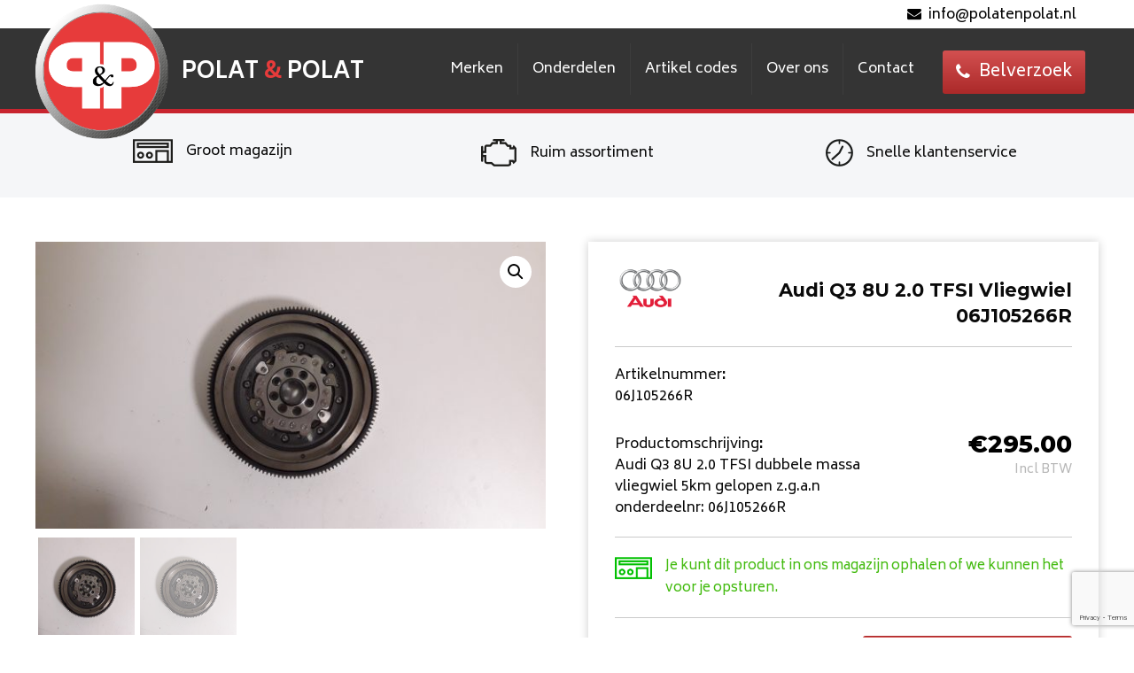

--- FILE ---
content_type: text/html; charset=UTF-8
request_url: https://polatenpolat.nl/product/audi-q3-8u-2-0-tfsi-vliegwiel-06j105266r/
body_size: 17187
content:
<!doctype html>
<html lang="nl-NL">
<head>
<meta charset="utf-8">
<meta http-equiv="x-ua-compatible" content="ie=edge">
<meta name="viewport" content="width=device-width, initial-scale=1">
<link href="https://fonts.googleapis.com/css?family=Montserrat:400,500,700,800" rel="stylesheet">
<link href="https://fonts.googleapis.com/css?family=Biryani:300,400,700" rel="stylesheet">
<link rel="stylesheet" href="https://use.fontawesome.com/releases/v5.4.2/css/all.css" integrity="sha384-/rXc/GQVaYpyDdyxK+ecHPVYJSN9bmVFBvjA/9eOB+pb3F2w2N6fc5qB9Ew5yIns" crossorigin="anonymous">
<script type="text/javascript">
// Required for ajax calls later in the website
var object_name = [];
object_name.templateUrl = 'https://polatenpolat.nl/wp-content/themes/db-theme';
</script>
<script>
var language = 'nl';
</script>
<meta name='robots' content='index, follow, max-image-preview:large, max-snippet:-1, max-video-preview:-1' />
<link rel="alternate" hreflang="nl" href="https://polatenpolat.nl/product/audi-q3-8u-2-0-tfsi-vliegwiel-06j105266r/" />
<link rel="alternate" hreflang="en" href="https://polatenpolat.nl/en/product/audi-q3-8u-2-0-tfsi-flywheel-06j105266r/" />
<link rel="alternate" hreflang="x-default" href="https://polatenpolat.nl/product/audi-q3-8u-2-0-tfsi-vliegwiel-06j105266r/" />
<!-- This site is optimized with the Yoast SEO plugin v26.6 - https://yoast.com/wordpress/plugins/seo/ -->
<title>Audi Q3 8U 2.0 TFSI Vliegwiel 06J105266R - Polat &amp; Polat</title>
<link rel="canonical" href="https://polatenpolat.nl/product/audi-q3-8u-2-0-tfsi-vliegwiel-06j105266r/" />
<meta property="og:locale" content="nl_NL" />
<meta property="og:type" content="article" />
<meta property="og:title" content="Audi Q3 8U 2.0 TFSI Vliegwiel 06J105266R - Polat &amp; Polat" />
<meta property="og:url" content="https://polatenpolat.nl/product/audi-q3-8u-2-0-tfsi-vliegwiel-06j105266r/" />
<meta property="og:site_name" content="Polat &amp; Polat" />
<meta property="article:modified_time" content="2019-11-25T12:43:17+00:00" />
<meta property="og:image" content="https://polatenpolat.nl/wp-content/uploads/2019/11/20191125_112501-kopie.jpg" />
<meta property="og:image:width" content="1024" />
<meta property="og:image:height" content="576" />
<meta property="og:image:type" content="image/jpeg" />
<meta name="twitter:card" content="summary_large_image" />
<script type="application/ld+json" class="yoast-schema-graph">{"@context":"https://schema.org","@graph":[{"@type":"WebPage","@id":"https://polatenpolat.nl/product/audi-q3-8u-2-0-tfsi-vliegwiel-06j105266r/","url":"https://polatenpolat.nl/product/audi-q3-8u-2-0-tfsi-vliegwiel-06j105266r/","name":"Audi Q3 8U 2.0 TFSI Vliegwiel 06J105266R - Polat &amp; Polat","isPartOf":{"@id":"https://polatenpolat.nl/#website"},"primaryImageOfPage":{"@id":"https://polatenpolat.nl/product/audi-q3-8u-2-0-tfsi-vliegwiel-06j105266r/#primaryimage"},"image":{"@id":"https://polatenpolat.nl/product/audi-q3-8u-2-0-tfsi-vliegwiel-06j105266r/#primaryimage"},"thumbnailUrl":"/wp-content/uploads/2019/11/20191125_112501-kopie.jpg","datePublished":"2019-11-25T12:26:53+00:00","dateModified":"2019-11-25T12:43:17+00:00","breadcrumb":{"@id":"https://polatenpolat.nl/product/audi-q3-8u-2-0-tfsi-vliegwiel-06j105266r/#breadcrumb"},"inLanguage":"nl-NL","potentialAction":[{"@type":"ReadAction","target":["https://polatenpolat.nl/product/audi-q3-8u-2-0-tfsi-vliegwiel-06j105266r/"]}]},{"@type":"ImageObject","inLanguage":"nl-NL","@id":"https://polatenpolat.nl/product/audi-q3-8u-2-0-tfsi-vliegwiel-06j105266r/#primaryimage","url":"/wp-content/uploads/2019/11/20191125_112501-kopie.jpg","contentUrl":"/wp-content/uploads/2019/11/20191125_112501-kopie.jpg","width":1024,"height":576},{"@type":"BreadcrumbList","@id":"https://polatenpolat.nl/product/audi-q3-8u-2-0-tfsi-vliegwiel-06j105266r/#breadcrumb","itemListElement":[{"@type":"ListItem","position":1,"name":"Auto","item":"https://polatenpolat.nl/onderdelen/"},{"@type":"ListItem","position":2,"name":"Audi Q3 8U 2.0 TFSI Vliegwiel 06J105266R"}]},{"@type":"WebSite","@id":"https://polatenpolat.nl/#website","url":"https://polatenpolat.nl/","name":"Polat &amp; Polat","description":"","potentialAction":[{"@type":"SearchAction","target":{"@type":"EntryPoint","urlTemplate":"https://polatenpolat.nl/search/{search_term_string}"},"query-input":{"@type":"PropertyValueSpecification","valueRequired":true,"valueName":"search_term_string"}}],"inLanguage":"nl-NL"}]}</script>
<!-- / Yoast SEO plugin. -->
<link rel='dns-prefetch' href='//cdnjs.cloudflare.com' />
<style id='wp-img-auto-sizes-contain-inline-css' type='text/css'>
img:is([sizes=auto i],[sizes^="auto," i]){contain-intrinsic-size:3000px 1500px}
/*# sourceURL=wp-img-auto-sizes-contain-inline-css */
</style>
<!-- <link rel="stylesheet" href="/wp-includes/css/dist/block-library/style.min.css?ver=6.9"> -->
<!-- <link rel="stylesheet" href="/wp-content/plugins/woocommerce/assets/client/blocks/wc-blocks.css?ver=wc-10.4.3"> -->
<link rel="stylesheet" type="text/css" href="//polatenpolat.nl/wp-content/cache/wpfc-minified/e4rm6g2q/int.css" media="all"/>
<style id='global-styles-inline-css' type='text/css'>
:root{--wp--preset--aspect-ratio--square: 1;--wp--preset--aspect-ratio--4-3: 4/3;--wp--preset--aspect-ratio--3-4: 3/4;--wp--preset--aspect-ratio--3-2: 3/2;--wp--preset--aspect-ratio--2-3: 2/3;--wp--preset--aspect-ratio--16-9: 16/9;--wp--preset--aspect-ratio--9-16: 9/16;--wp--preset--color--black: #000000;--wp--preset--color--cyan-bluish-gray: #abb8c3;--wp--preset--color--white: #ffffff;--wp--preset--color--pale-pink: #f78da7;--wp--preset--color--vivid-red: #cf2e2e;--wp--preset--color--luminous-vivid-orange: #ff6900;--wp--preset--color--luminous-vivid-amber: #fcb900;--wp--preset--color--light-green-cyan: #7bdcb5;--wp--preset--color--vivid-green-cyan: #00d084;--wp--preset--color--pale-cyan-blue: #8ed1fc;--wp--preset--color--vivid-cyan-blue: #0693e3;--wp--preset--color--vivid-purple: #9b51e0;--wp--preset--gradient--vivid-cyan-blue-to-vivid-purple: linear-gradient(135deg,rgb(6,147,227) 0%,rgb(155,81,224) 100%);--wp--preset--gradient--light-green-cyan-to-vivid-green-cyan: linear-gradient(135deg,rgb(122,220,180) 0%,rgb(0,208,130) 100%);--wp--preset--gradient--luminous-vivid-amber-to-luminous-vivid-orange: linear-gradient(135deg,rgb(252,185,0) 0%,rgb(255,105,0) 100%);--wp--preset--gradient--luminous-vivid-orange-to-vivid-red: linear-gradient(135deg,rgb(255,105,0) 0%,rgb(207,46,46) 100%);--wp--preset--gradient--very-light-gray-to-cyan-bluish-gray: linear-gradient(135deg,rgb(238,238,238) 0%,rgb(169,184,195) 100%);--wp--preset--gradient--cool-to-warm-spectrum: linear-gradient(135deg,rgb(74,234,220) 0%,rgb(151,120,209) 20%,rgb(207,42,186) 40%,rgb(238,44,130) 60%,rgb(251,105,98) 80%,rgb(254,248,76) 100%);--wp--preset--gradient--blush-light-purple: linear-gradient(135deg,rgb(255,206,236) 0%,rgb(152,150,240) 100%);--wp--preset--gradient--blush-bordeaux: linear-gradient(135deg,rgb(254,205,165) 0%,rgb(254,45,45) 50%,rgb(107,0,62) 100%);--wp--preset--gradient--luminous-dusk: linear-gradient(135deg,rgb(255,203,112) 0%,rgb(199,81,192) 50%,rgb(65,88,208) 100%);--wp--preset--gradient--pale-ocean: linear-gradient(135deg,rgb(255,245,203) 0%,rgb(182,227,212) 50%,rgb(51,167,181) 100%);--wp--preset--gradient--electric-grass: linear-gradient(135deg,rgb(202,248,128) 0%,rgb(113,206,126) 100%);--wp--preset--gradient--midnight: linear-gradient(135deg,rgb(2,3,129) 0%,rgb(40,116,252) 100%);--wp--preset--font-size--small: 13px;--wp--preset--font-size--medium: 20px;--wp--preset--font-size--large: 36px;--wp--preset--font-size--x-large: 42px;--wp--preset--spacing--20: 0.44rem;--wp--preset--spacing--30: 0.67rem;--wp--preset--spacing--40: 1rem;--wp--preset--spacing--50: 1.5rem;--wp--preset--spacing--60: 2.25rem;--wp--preset--spacing--70: 3.38rem;--wp--preset--spacing--80: 5.06rem;--wp--preset--shadow--natural: 6px 6px 9px rgba(0, 0, 0, 0.2);--wp--preset--shadow--deep: 12px 12px 50px rgba(0, 0, 0, 0.4);--wp--preset--shadow--sharp: 6px 6px 0px rgba(0, 0, 0, 0.2);--wp--preset--shadow--outlined: 6px 6px 0px -3px rgb(255, 255, 255), 6px 6px rgb(0, 0, 0);--wp--preset--shadow--crisp: 6px 6px 0px rgb(0, 0, 0);}:where(.is-layout-flex){gap: 0.5em;}:where(.is-layout-grid){gap: 0.5em;}body .is-layout-flex{display: flex;}.is-layout-flex{flex-wrap: wrap;align-items: center;}.is-layout-flex > :is(*, div){margin: 0;}body .is-layout-grid{display: grid;}.is-layout-grid > :is(*, div){margin: 0;}:where(.wp-block-columns.is-layout-flex){gap: 2em;}:where(.wp-block-columns.is-layout-grid){gap: 2em;}:where(.wp-block-post-template.is-layout-flex){gap: 1.25em;}:where(.wp-block-post-template.is-layout-grid){gap: 1.25em;}.has-black-color{color: var(--wp--preset--color--black) !important;}.has-cyan-bluish-gray-color{color: var(--wp--preset--color--cyan-bluish-gray) !important;}.has-white-color{color: var(--wp--preset--color--white) !important;}.has-pale-pink-color{color: var(--wp--preset--color--pale-pink) !important;}.has-vivid-red-color{color: var(--wp--preset--color--vivid-red) !important;}.has-luminous-vivid-orange-color{color: var(--wp--preset--color--luminous-vivid-orange) !important;}.has-luminous-vivid-amber-color{color: var(--wp--preset--color--luminous-vivid-amber) !important;}.has-light-green-cyan-color{color: var(--wp--preset--color--light-green-cyan) !important;}.has-vivid-green-cyan-color{color: var(--wp--preset--color--vivid-green-cyan) !important;}.has-pale-cyan-blue-color{color: var(--wp--preset--color--pale-cyan-blue) !important;}.has-vivid-cyan-blue-color{color: var(--wp--preset--color--vivid-cyan-blue) !important;}.has-vivid-purple-color{color: var(--wp--preset--color--vivid-purple) !important;}.has-black-background-color{background-color: var(--wp--preset--color--black) !important;}.has-cyan-bluish-gray-background-color{background-color: var(--wp--preset--color--cyan-bluish-gray) !important;}.has-white-background-color{background-color: var(--wp--preset--color--white) !important;}.has-pale-pink-background-color{background-color: var(--wp--preset--color--pale-pink) !important;}.has-vivid-red-background-color{background-color: var(--wp--preset--color--vivid-red) !important;}.has-luminous-vivid-orange-background-color{background-color: var(--wp--preset--color--luminous-vivid-orange) !important;}.has-luminous-vivid-amber-background-color{background-color: var(--wp--preset--color--luminous-vivid-amber) !important;}.has-light-green-cyan-background-color{background-color: var(--wp--preset--color--light-green-cyan) !important;}.has-vivid-green-cyan-background-color{background-color: var(--wp--preset--color--vivid-green-cyan) !important;}.has-pale-cyan-blue-background-color{background-color: var(--wp--preset--color--pale-cyan-blue) !important;}.has-vivid-cyan-blue-background-color{background-color: var(--wp--preset--color--vivid-cyan-blue) !important;}.has-vivid-purple-background-color{background-color: var(--wp--preset--color--vivid-purple) !important;}.has-black-border-color{border-color: var(--wp--preset--color--black) !important;}.has-cyan-bluish-gray-border-color{border-color: var(--wp--preset--color--cyan-bluish-gray) !important;}.has-white-border-color{border-color: var(--wp--preset--color--white) !important;}.has-pale-pink-border-color{border-color: var(--wp--preset--color--pale-pink) !important;}.has-vivid-red-border-color{border-color: var(--wp--preset--color--vivid-red) !important;}.has-luminous-vivid-orange-border-color{border-color: var(--wp--preset--color--luminous-vivid-orange) !important;}.has-luminous-vivid-amber-border-color{border-color: var(--wp--preset--color--luminous-vivid-amber) !important;}.has-light-green-cyan-border-color{border-color: var(--wp--preset--color--light-green-cyan) !important;}.has-vivid-green-cyan-border-color{border-color: var(--wp--preset--color--vivid-green-cyan) !important;}.has-pale-cyan-blue-border-color{border-color: var(--wp--preset--color--pale-cyan-blue) !important;}.has-vivid-cyan-blue-border-color{border-color: var(--wp--preset--color--vivid-cyan-blue) !important;}.has-vivid-purple-border-color{border-color: var(--wp--preset--color--vivid-purple) !important;}.has-vivid-cyan-blue-to-vivid-purple-gradient-background{background: var(--wp--preset--gradient--vivid-cyan-blue-to-vivid-purple) !important;}.has-light-green-cyan-to-vivid-green-cyan-gradient-background{background: var(--wp--preset--gradient--light-green-cyan-to-vivid-green-cyan) !important;}.has-luminous-vivid-amber-to-luminous-vivid-orange-gradient-background{background: var(--wp--preset--gradient--luminous-vivid-amber-to-luminous-vivid-orange) !important;}.has-luminous-vivid-orange-to-vivid-red-gradient-background{background: var(--wp--preset--gradient--luminous-vivid-orange-to-vivid-red) !important;}.has-very-light-gray-to-cyan-bluish-gray-gradient-background{background: var(--wp--preset--gradient--very-light-gray-to-cyan-bluish-gray) !important;}.has-cool-to-warm-spectrum-gradient-background{background: var(--wp--preset--gradient--cool-to-warm-spectrum) !important;}.has-blush-light-purple-gradient-background{background: var(--wp--preset--gradient--blush-light-purple) !important;}.has-blush-bordeaux-gradient-background{background: var(--wp--preset--gradient--blush-bordeaux) !important;}.has-luminous-dusk-gradient-background{background: var(--wp--preset--gradient--luminous-dusk) !important;}.has-pale-ocean-gradient-background{background: var(--wp--preset--gradient--pale-ocean) !important;}.has-electric-grass-gradient-background{background: var(--wp--preset--gradient--electric-grass) !important;}.has-midnight-gradient-background{background: var(--wp--preset--gradient--midnight) !important;}.has-small-font-size{font-size: var(--wp--preset--font-size--small) !important;}.has-medium-font-size{font-size: var(--wp--preset--font-size--medium) !important;}.has-large-font-size{font-size: var(--wp--preset--font-size--large) !important;}.has-x-large-font-size{font-size: var(--wp--preset--font-size--x-large) !important;}
/*# sourceURL=global-styles-inline-css */
</style>
<style id='classic-theme-styles-inline-css' type='text/css'>
/*! This file is auto-generated */
.wp-block-button__link{color:#fff;background-color:#32373c;border-radius:9999px;box-shadow:none;text-decoration:none;padding:calc(.667em + 2px) calc(1.333em + 2px);font-size:1.125em}.wp-block-file__button{background:#32373c;color:#fff;text-decoration:none}
/*# sourceURL=/wp-includes/css/classic-themes.min.css */
</style>
<!-- <link rel="stylesheet" href="/wp-content/plugins/contact-form-7/includes/css/styles.css?ver=6.1.4"> -->
<!-- <link rel="stylesheet" href="/wp-content/plugins/woocommerce/assets/css/photoswipe/photoswipe.min.css?ver=10.4.3"> -->
<!-- <link rel="stylesheet" href="/wp-content/plugins/woocommerce/assets/css/photoswipe/default-skin/default-skin.min.css?ver=10.4.3"> -->
<!-- <link rel="stylesheet" href="/wp-content/plugins/woocommerce/assets/css/woocommerce-layout.css?ver=10.4.3"> -->
<link rel="stylesheet" type="text/css" href="//polatenpolat.nl/wp-content/cache/wpfc-minified/7o1xpe4f/652ee.css" media="all"/>
<!-- <link rel="stylesheet" href="/wp-content/plugins/woocommerce/assets/css/woocommerce-smallscreen.css?ver=10.4.3" media="only screen and (max-width: 768px)"> -->
<link rel="stylesheet" type="text/css" href="//polatenpolat.nl/wp-content/cache/wpfc-minified/m08xnex1/64pt2.css" media="only screen and (max-width: 768px)"/>
<!-- <link rel="stylesheet" href="/wp-content/plugins/woocommerce/assets/css/woocommerce.css?ver=10.4.3"> -->
<link rel="stylesheet" type="text/css" href="//polatenpolat.nl/wp-content/cache/wpfc-minified/kbms9k7s/64pt2.css" media="all"/>
<style id='woocommerce-inline-inline-css' type='text/css'>
.woocommerce form .form-row .required { visibility: visible; }
/*# sourceURL=woocommerce-inline-inline-css */
</style>
<!-- <link rel="stylesheet" href="/wp-content/plugins/sitepress-multilingual-cms/templates/language-switchers/legacy-list-horizontal/style.min.css?ver=1"> -->
<link rel="stylesheet" type="text/css" href="//polatenpolat.nl/wp-content/cache/wpfc-minified/q8fixhta/64pt2.css" media="all"/>
<style id='wpml-legacy-horizontal-list-0-inline-css' type='text/css'>
.wpml-ls-statics-shortcode_actions a, .wpml-ls-statics-shortcode_actions .wpml-ls-sub-menu a, .wpml-ls-statics-shortcode_actions .wpml-ls-sub-menu a:link, .wpml-ls-statics-shortcode_actions li:not(.wpml-ls-current-language) .wpml-ls-link, .wpml-ls-statics-shortcode_actions li:not(.wpml-ls-current-language) .wpml-ls-link:link {color:#ffffff;}.wpml-ls-statics-shortcode_actions .wpml-ls-sub-menu a:hover,.wpml-ls-statics-shortcode_actions .wpml-ls-sub-menu a:focus, .wpml-ls-statics-shortcode_actions .wpml-ls-sub-menu a:link:hover, .wpml-ls-statics-shortcode_actions .wpml-ls-sub-menu a:link:focus {color:#ffffff;}.wpml-ls-statics-shortcode_actions .wpml-ls-current-language > a {color:#ffffff;}.wpml-ls-statics-shortcode_actions .wpml-ls-current-language:hover>a, .wpml-ls-statics-shortcode_actions .wpml-ls-current-language>a:focus {color:#ffffff;}
/*# sourceURL=wpml-legacy-horizontal-list-0-inline-css */
</style>
<!-- <link rel="stylesheet" href="/wp-content/plugins/wp-pagenavi/pagenavi-css.css?ver=2.70"> -->
<!-- <link rel="stylesheet" href="/wp-content/themes/db-theme/style.css?ver=6.0.060"> -->
<link rel="stylesheet" type="text/css" href="//polatenpolat.nl/wp-content/cache/wpfc-minified/jlr3kcyq/64pt2.css" media="all"/>
<link rel="stylesheet" href="https://cdnjs.cloudflare.com/ajax/libs/jQuery.mmenu/8.5.24/mmenu.min.css?ver=8.5.24">
<!-- <link rel="stylesheet" href="/wp-content/themes/db-theme/dist/styles/main.css?ver=6.0.060"> -->
<link rel="stylesheet" type="text/css" href="//polatenpolat.nl/wp-content/cache/wpfc-minified/d5gj44uv/64pt2.css" media="all"/>
<script type="text/javascript" src="https://code.jquery.com/jquery-3.7.1.min.js" id="jquery-js"></script>
<script>window.jQuery || document.write('<script src="/wp-includes/js/jquery/jquery.js"><\/script>')</script>
<script src='//polatenpolat.nl/wp-content/cache/wpfc-minified/qu5rjr7s/64pt2.js' type="text/javascript"></script>
<!-- <script type="text/javascript" src="/wp-content/plugins/woocommerce/assets/js/jquery-blockui/jquery.blockUI.min.js?ver=2.7.0-wc.10.4.3" id="wc-jquery-blockui-js" defer="defer" data-wp-strategy="defer"></script> -->
<script type="text/javascript" id="wc-add-to-cart-js-extra">
/* <![CDATA[ */
var wc_add_to_cart_params = {"ajax_url":"/wp-admin/admin-ajax.php","wc_ajax_url":"/?wc-ajax=%%endpoint%%","i18n_view_cart":"Bekijk winkelwagen","cart_url":"https://polatenpolat.nl/winkelmand/","is_cart":"","cart_redirect_after_add":"no"};
//# sourceURL=wc-add-to-cart-js-extra
/* ]]> */
</script>
<script src='//polatenpolat.nl/wp-content/cache/wpfc-minified/8x7rwz8m/652eh.js' type="text/javascript"></script>
<!-- <script type="text/javascript" src="/wp-content/plugins/woocommerce/assets/js/frontend/add-to-cart.min.js?ver=10.4.3" id="wc-add-to-cart-js" defer="defer" data-wp-strategy="defer"></script> -->
<!-- <script type="text/javascript" src="/wp-content/plugins/woocommerce/assets/js/zoom/jquery.zoom.min.js?ver=1.7.21-wc.10.4.3" id="wc-zoom-js" defer="defer" data-wp-strategy="defer"></script> -->
<!-- <script type="text/javascript" src="/wp-content/plugins/woocommerce/assets/js/flexslider/jquery.flexslider.min.js?ver=2.7.2-wc.10.4.3" id="wc-flexslider-js" defer="defer" data-wp-strategy="defer"></script> -->
<!-- <script type="text/javascript" src="/wp-content/plugins/woocommerce/assets/js/photoswipe/photoswipe.min.js?ver=4.1.1-wc.10.4.3" id="wc-photoswipe-js" defer="defer" data-wp-strategy="defer"></script> -->
<!-- <script type="text/javascript" src="/wp-content/plugins/woocommerce/assets/js/photoswipe/photoswipe-ui-default.min.js?ver=4.1.1-wc.10.4.3" id="wc-photoswipe-ui-default-js" defer="defer" data-wp-strategy="defer"></script> -->
<script type="text/javascript" id="wc-single-product-js-extra">
/* <![CDATA[ */
var wc_single_product_params = {"i18n_required_rating_text":"Selecteer een waardering","i18n_rating_options":["1 van de 5 sterren","2 van de 5 sterren","3 van de 5 sterren","4 van de 5 sterren","5 van de 5 sterren"],"i18n_product_gallery_trigger_text":"Afbeeldinggalerij in volledig scherm bekijken","review_rating_required":"yes","flexslider":{"rtl":false,"animation":"slide","smoothHeight":true,"directionNav":false,"controlNav":"thumbnails","slideshow":false,"animationSpeed":500,"animationLoop":false,"allowOneSlide":false},"zoom_enabled":"1","zoom_options":[],"photoswipe_enabled":"1","photoswipe_options":{"shareEl":false,"closeOnScroll":false,"history":false,"hideAnimationDuration":0,"showAnimationDuration":0},"flexslider_enabled":"1"};
//# sourceURL=wc-single-product-js-extra
/* ]]> */
</script>
<script src='//polatenpolat.nl/wp-content/cache/wpfc-minified/7jrgmlxn/652eh.js' type="text/javascript"></script>
<!-- <script type="text/javascript" src="/wp-content/plugins/woocommerce/assets/js/frontend/single-product.min.js?ver=10.4.3" id="wc-single-product-js" defer="defer" data-wp-strategy="defer"></script> -->
<!-- <script type="text/javascript" src="/wp-content/plugins/woocommerce/assets/js/js-cookie/js.cookie.min.js?ver=2.1.4-wc.10.4.3" id="wc-js-cookie-js" defer="defer" data-wp-strategy="defer"></script> -->
<script type="text/javascript" id="woocommerce-js-extra">
/* <![CDATA[ */
var woocommerce_params = {"ajax_url":"/wp-admin/admin-ajax.php","wc_ajax_url":"/?wc-ajax=%%endpoint%%","i18n_password_show":"Wachtwoord weergeven","i18n_password_hide":"Wachtwoord verbergen"};
//# sourceURL=woocommerce-js-extra
/* ]]> */
</script>
<script src='//polatenpolat.nl/wp-content/cache/wpfc-minified/kman1djw/64pt2.js' type="text/javascript"></script>
<!-- <script type="text/javascript" src="/wp-content/plugins/woocommerce/assets/js/frontend/woocommerce.min.js?ver=10.4.3" id="woocommerce-js" defer="defer" data-wp-strategy="defer"></script> -->
<meta name="generator" content="WPML ver:4.8.6 stt:38,1;" />
<noscript><style>.woocommerce-product-gallery{ opacity: 1 !important; }</style></noscript>
<link rel="icon" href="/wp-content/uploads/2018/10/cropped-pplogogroot-100x100.png" sizes="32x32" />
<link rel="icon" href="/wp-content/uploads/2018/10/cropped-pplogogroot-300x300.png" sizes="192x192" />
<link rel="apple-touch-icon" href="/wp-content/uploads/2018/10/cropped-pplogogroot-300x300.png" />
<meta name="msapplication-TileImage" content="/wp-content/uploads/2018/10/cropped-pplogogroot-300x300.png" />
<style type="text/css" id="wp-custom-css">
.single-product .voorraad .voorraad-tekst {
display: inline !important;
}		</style>
<!-- Google Tag Manager -->
<script>(function(w,d,s,l,i){w[l]=w[l]||[];w[l].push({'gtm.start':
new Date().getTime(),event:'gtm.js'});var f=d.getElementsByTagName(s)[0],
j=d.createElement(s),dl=l!='dataLayer'?'&l='+l:'';j.async=true;j.src=
'https://www.googletagmanager.com/gtm.js?id='+i+dl;f.parentNode.insertBefore(j,f);
})(window,document,'script','dataLayer','GTM-K6CNDMZ');</script>
<!-- End Google Tag Manager -->
<link rel="stylesheet" href="/wp-content/plugins/advanced-floating-content-lite/public/css/advanced-floating-content-public.css?ver=1.0.0">
<style id='advanced-floating-content-lite-inline-css' type='text/css'>
.afc_popup .img{position:absolute; top:-15px; right:-15px;}
/*# sourceURL=advanced-floating-content-lite-inline-css */
</style>
</head>
<body data-rsssl=1 class="wp-singular product-template-default single single-product postid-16890 wp-theme-db-theme theme-db-theme woocommerce woocommerce-page woocommerce-no-js audi-q3-8u-2-0-tfsi-vliegwiel-06j105266r sidebar-primary">
<!-- Google Tag Manager (noscript) -->
<noscript><iframe src="https://www.googletagmanager.com/ns.html?id=GTM-K6CNDMZ"
height="0" width="0" style="display:none;visibility:hidden"></iframe></noscript>
<!-- End Google Tag Manager (noscript) -->
<!--[if IE]>
<div class="alert alert-warning">
You are using an <strong>outdated</strong> browser. Please <a href="http://browsehappy.com/">upgrade your browser</a> to improve your experience.      </div>
<script src="https://html5shiv.googlecode.com/svn/trunk/html5.js"></script>
<![endif]-->
<div id="my-page" class="page">
<div class="white-overlay"></div>
<div class="sticky_nav">
<div class="whitebar">
<div class="row">
<div class="large-12 columns">
<div class="email">
<div class="mail"><a style="color:#000" href="mailto:info@polatenpolat.nl"><i class="fa fa-envelope"></i>info@polatenpolat.nl</a></div>
</div>
</div>
</div>
</div>
<nav class="top-bar topbar-responsive">
<div class="row">
<div class="large-12 columns full-width-header">
<div class="top-bar-title">
<a href="https://polatenpolat.nl"><img src="/wp-content/uploads/2018/10/pplogogroot.png" alt="" class="logo"></a>
<a class="topbar-responsive-logo" href="https://polatenpolat.nl"><strong>POLAT <span>&</span> POLAT</strong></a>
</div>
<div id="topbar-responsive" class="topbar-responsive-links">
<div class="top-bar-right">
<ul class="menu">
<li>
<ul id="menu-navbar" class="menu"><li class="menu-item menu-item-has-children"><a href="https://polatenpolat.nl/merken/">Merken</a><ul class="sub-menu"><li><ul class="car-brands"><li class="car-brands__title c-b-active" data-brand="SEAT">SEAT</li><li class="car-brands__title" data-brand="SKODA">SKODA</li><li class="car-brands__title" data-brand="Volkswagen">Volkswagen</li><li class="car-brands__title" data-brand="Audi">Audi</li><li class="car-brands__title" data-brand="Overige Merken">Overige Merken</li></ul><ul class="car-brands__list c-b-active" data-brand="SEAT"><li class="car-brands__list_item"><a href="/product-categorie/seat/cupra-born/">CUPRA BORN</a><ul class="car-brands__list_item_mod"><li><a href="/product-categorie/seat/cupra-born/">Alle modellen</a></li></ul></li><li class="car-brands__list_item"><a href="/product-categorie/seat/ateca/">ATECA</a><ul class="car-brands__list_item_mod"><li><a href="/product-categorie/seat/ateca/">Alle modellen</a></li></ul></li><li class="car-brands__list_item"><a href="/product-categorie/seat/formentor/">FORMENTOR</a><ul class="car-brands__list_item_mod"><li><a href="/product-categorie/seat/formentor/">Alle modellen</a></li></ul></li><li class="car-brands__list_item"><a href="/product-categorie/seat/ibiza/">IBIZA</a><ul class="car-brands__list_item_mod"><li><a href="/product-categorie/seat/ibiza/">Alle modellen</a></li></ul></li><li class="car-brands__list_item"><a href="/product-categorie/seat/leon/">LEON</a><ul class="car-brands__list_item_mod"><li><a href="/product-categorie/seat/leon/">Alle modellen</a></li></ul></li><li class="car-brands__list_item"><a href="/product-categorie/seat/seat-terraco/">Seat Tarraco</a><ul class="car-brands__list_item_mod"><li><a href="/product-categorie/seat/seat-terraco/">Alle modellen</a></li></ul></li></ul><ul class="car-brands__list" data-brand="SKODA"><li class="car-brands__list_item"><a href="/product-categorie/skoda/superb/">SUPERB</a><ul class="car-brands__list_item_mod"><li><a href="/product-categorie/skoda/superb/">Alle modellen</a></li></ul></li><li class="car-brands__list_item"><a href="/product-categorie/skoda/yeti/">YETI</a><ul class="car-brands__list_item_mod"><li><a href="/product-categorie/skoda/yeti/">Alle modellen</a></li></ul></li><li class="car-brands__list_item"><a href="/product-categorie/skoda/karoq/">KAROQ</a><ul class="car-brands__list_item_mod"><li><a href="/product-categorie/skoda/karoq/">Alle modellen</a></li></ul></li><li class="car-brands__list_item"><a href="/product-categorie/skoda/octavia/">OCTAVIA</a><ul class="car-brands__list_item_mod"><li><a href="/product-categorie/skoda/octavia/">Alle modellen</a></li></ul></li><li class="car-brands__list_item"><a href="/product-categorie/skoda/rapid/">RAPID</a><ul class="car-brands__list_item_mod"><li><a href="/product-categorie/skoda/rapid/">Alle modellen</a></li></ul></li></ul><ul class="car-brands__list" data-brand="Volkswagen"><li class="car-brands__list_item"><a href="/product-categorie/volkswagen/id-5/">ID.5</a><ul class="car-brands__list_item_mod"><li><a href="/product-categorie/volkswagen/id-5/">Alle modellen</a></li></ul></li><li class="car-brands__list_item"><a href="/product-categorie/volkswagen/eos/">EOS</a><ul class="car-brands__list_item_mod"><li><a href="/product-categorie/volkswagen/eos/">Alle modellen</a></li></ul></li><li class="car-brands__list_item"><a href="/product-categorie/volkswagen/amarok/">AMAROK</a><ul class="car-brands__list_item_mod"><li><a href="/product-categorie/volkswagen/amarok/">Alle modellen</a></li></ul></li><li class="car-brands__list_item"><a href="/product-categorie/volkswagen/arteon/">ARTEON</a><ul class="car-brands__list_item_mod"><li><a href="/product-categorie/volkswagen/arteon/">Alle modellen</a></li></ul></li><li class="car-brands__list_item"><a href="/product-categorie/volkswagen/beetle/">BEETLE</a><ul class="car-brands__list_item_mod"><li><a href="/product-categorie/volkswagen/beetle/">Alle modellen</a></li></ul></li><li class="car-brands__list_item"><a href="/product-categorie/volkswagen/caddy/">CADDY</a><ul class="car-brands__list_item_mod"><li><a href="/product-categorie/volkswagen/caddy/caddy-2k7/">Caddy 2K7</a></li></ul></li><li class="car-brands__list_item"><a href="/product-categorie/volkswagen/crafter/">CRAFTER</a><ul class="car-brands__list_item_mod"><li><a href="/product-categorie/volkswagen/crafter/">Alle modellen</a></li></ul></li><li class="car-brands__list_item"><a href="/product-categorie/volkswagen/golf/">GOLF</a><ul class="car-brands__list_item_mod"><li><a href="/product-categorie/volkswagen/golf/golf-8/">Golf 8</a></li><li><a href="/product-categorie/volkswagen/golf/golf-6/">Golf 6</a></li><li><a href="/product-categorie/volkswagen/golf/golf-7/">Golf 7</a></li></ul></li><li class="car-brands__list_item"><a href="/product-categorie/volkswagen/golf-sportsvan/">GOLF SPORTSVAN</a><ul class="car-brands__list_item_mod"><li><a href="/product-categorie/volkswagen/golf-sportsvan/">Alle modellen</a></li></ul></li><li class="car-brands__list_item"><a href="/product-categorie/volkswagen/id-buzz/">ID. BUZZ</a><ul class="car-brands__list_item_mod"><li><a href="/product-categorie/volkswagen/id-buzz/">Alle modellen</a></li></ul></li><li class="car-brands__list_item"><a href="/product-categorie/volkswagen/id3/">ID.3</a><ul class="car-brands__list_item_mod"><li><a href="/product-categorie/volkswagen/id3/">Alle modellen</a></li></ul></li><li class="car-brands__list_item"><a href="/product-categorie/volkswagen/id-4/">ID.4</a><ul class="car-brands__list_item_mod"><li><a href="/product-categorie/volkswagen/id-4/">Alle modellen</a></li></ul></li><li class="car-brands__list_item"><a href="/product-categorie/volkswagen/id-7/">ID.7</a><ul class="car-brands__list_item_mod"><li><a href="/product-categorie/volkswagen/id-7/">Alle modellen</a></li></ul></li><li class="car-brands__list_item"><a href="/product-categorie/volkswagen/jetta/">JETTA</a><ul class="car-brands__list_item_mod"><li><a href="/product-categorie/volkswagen/jetta/">Alle modellen</a></li></ul></li><li class="car-brands__list_item"><a href="/product-categorie/volkswagen/passat-b8-2015/">PASSAT</a><ul class="car-brands__list_item_mod"><li><a href="/product-categorie/volkswagen/passat-b8-2015/passat-b9/">Passat B9 2025-</a></li><li><a href="/product-categorie/volkswagen/passat-b8-2015/passat-b7-2011-2015/">PASSAT B7 2011- 2015</a></li><li><a href="/product-categorie/volkswagen/passat-b8-2015/passat-b8-2015-passat-b8-2015/">PASSAT B8 2015-2024</a></li><li><a href="/product-categorie/volkswagen/passat-b8-2015/passat-cc/">PASSAT CC</a></li></ul></li><li class="car-brands__list_item"><a href="/product-categorie/volkswagen/polo/">POLO</a><ul class="car-brands__list_item_mod"><li><a href="/product-categorie/volkswagen/polo/polo-2g-2018/">POLO 2G 2018-</a></li><li><a href="/product-categorie/volkswagen/polo/polo-6r-6c-2010-2017/">POLO 6R 6C 2010-2017</a></li></ul></li><li class="car-brands__list_item"><a href="/product-categorie/volkswagen/scirocco/">SCIROCCO</a><ul class="car-brands__list_item_mod"><li><a href="/product-categorie/volkswagen/scirocco/">Alle modellen</a></li></ul></li><li class="car-brands__list_item"><a href="/product-categorie/volkswagen/sharan/">SHARAN</a><ul class="car-brands__list_item_mod"><li><a href="/product-categorie/volkswagen/sharan/">Alle modellen</a></li></ul></li><li class="car-brands__list_item"><a href="/product-categorie/volkswagen/t-cross/">T-CROSS</a><ul class="car-brands__list_item_mod"><li><a href="/product-categorie/volkswagen/t-cross/">Alle modellen</a></li></ul></li><li class="car-brands__list_item"><a href="/product-categorie/volkswagen/t-roc/">T-ROC</a><ul class="car-brands__list_item_mod"><li><a href="/product-categorie/volkswagen/t-roc/">Alle modellen</a></li></ul></li><li class="car-brands__list_item"><a href="/product-categorie/volkswagen/taigo/">Taigo</a><ul class="car-brands__list_item_mod"><li><a href="/product-categorie/volkswagen/taigo/">Alle modellen</a></li></ul></li><li class="car-brands__list_item"><a href="/product-categorie/volkswagen/tiguan/">TIGUAN</a><ul class="car-brands__list_item_mod"><li><a href="/product-categorie/volkswagen/tiguan/tayron/">TAYRON</a></li><li><a href="/product-categorie/volkswagen/tiguan/tiguan-ct1-2024/">TIGUAN CT1 2024-</a></li><li><a href="/product-categorie/volkswagen/tiguan/tiguan-5n-2007-2016/">TIGUAN 5N 2007-2016</a></li><li><a href="/product-categorie/volkswagen/tiguan/tiguan-5na-2016/">TIGUAN 5NA 2016-2024</a></li><li><a href="/product-categorie/volkswagen/tiguan/tiguan-5nn-allspace/">TIGUAN 5NN ALLSPACE</a></li></ul></li><li class="car-brands__list_item"><a href="/product-categorie/volkswagen/touareg/">TOUAREG</a><ul class="car-brands__list_item_mod"><li><a href="/product-categorie/volkswagen/touareg/touareg-7p-2011-2017/">TOUAREG 7P 2011-2017</a></li><li><a href="/product-categorie/volkswagen/touareg/touareg-cr7-2018/">TOUAREG CR7 2018</a></li></ul></li><li class="car-brands__list_item"><a href="/product-categorie/volkswagen/touran/">TOURAN</a><ul class="car-brands__list_item_mod"><li><a href="/product-categorie/volkswagen/touran/touran-1t-2011-2015/">TOURAN 1T 2011-2015</a></li><li><a href="/product-categorie/volkswagen/touran/touran-5t-2015/">TOURAN 5T 2015</a></li></ul></li><li class="car-brands__list_item"><a href="/product-categorie/volkswagen/transporter/">TRANSPORTER / MULTIVAN</a><ul class="car-brands__list_item_mod"><li><a href="/product-categorie/volkswagen/transporter/t5-2011-2015/">T5 2011-2015</a></li><li><a href="/product-categorie/volkswagen/transporter/t6-2015/">T6 2015-</a></li><li><a href="/product-categorie/volkswagen/transporter/vw-multivan-t7/">VW Multivan T7</a></li></ul></li><li class="car-brands__list_item"><a href="/product-categorie/volkswagen/up/">UP</a><ul class="car-brands__list_item_mod"><li><a href="/product-categorie/volkswagen/up/">Alle modellen</a></li></ul></li></ul><ul class="car-brands__list" data-brand="Audi"><li class="car-brands__list_item"><a href="/product-categorie/audi/a6-e-tron/">A6 E-TRON</a><ul class="car-brands__list_item_mod"><li><a href="/product-categorie/audi/a6-e-tron/">Alle modellen</a></li></ul></li><li class="car-brands__list_item"><a href="/product-categorie/audi/q6-e-tron/">Q6 E-TRON</a><ul class="car-brands__list_item_mod"><li><a href="/product-categorie/audi/q6-e-tron/">Alle modellen</a></li></ul></li><li class="car-brands__list_item"><a href="/product-categorie/audi/audi-r8/">Audi R8</a><ul class="car-brands__list_item_mod"><li><a href="/product-categorie/audi/audi-r8/">Alle modellen</a></li></ul></li><li class="car-brands__list_item"><a href="/product-categorie/audi/e-tron/">E-tron</a><ul class="car-brands__list_item_mod"><li><a href="/product-categorie/audi/e-tron/">Alle modellen</a></li></ul></li><li class="car-brands__list_item"><a href="/product-categorie/audi/a1/">AUDI A1</a><ul class="car-brands__list_item_mod"><li><a href="/product-categorie/audi/a1/a1-2/">A1 82A</a></li><li><a href="/product-categorie/audi/a1/a1-8x/">A1 8X</a></li></ul></li><li class="car-brands__list_item"><a href="/product-categorie/audi/a3-8v/">AUDI A3</a><ul class="car-brands__list_item_mod"><li><a href="/product-categorie/audi/a3-8v/a3-8y-2/">A3 8Y</a></li><li><a href="/product-categorie/audi/a3-8v/a3-8p/">A3 8P</a></li><li><a href="/product-categorie/audi/a3-8v/a3-8v-a3-8v/">A3 8V</a></li><li><a href="/product-categorie/audi/a3-8v/rs3-8v/">RS3 8V</a></li></ul></li><li class="car-brands__list_item"><a href="/product-categorie/audi/a4-8w/">AUDI A4</a><ul class="car-brands__list_item_mod"><li><a href="/product-categorie/audi/a4-8w/a4-8k/">A4 8K</a></li><li><a href="/product-categorie/audi/a4-8w/a4-8w-a4-8w/">A4 8W</a></li><li><a href="/product-categorie/audi/a4-8w/rs4-8w/">RS4 8W</a></li></ul></li><li class="car-brands__list_item"><a href="/product-categorie/audi/a5-f5/">AUDI A5</a><ul class="car-brands__list_item_mod"><li><a href="/product-categorie/audi/a5-f5/a5-b10/">A5 B10</a></li><li><a href="/product-categorie/audi/a5-f5/a5-8t/">A5 8T</a></li><li><a href="/product-categorie/audi/a5-f5/a5-f5-a5-f5/">A5 F5</a></li></ul></li><li class="car-brands__list_item"><a href="/product-categorie/audi/a6/">AUDI A6</a><ul class="car-brands__list_item_mod"><li><a href="/product-categorie/audi/a6/a6-4p-2015/">A6 4P 2025-</a></li><li><a href="/product-categorie/audi/a6/a6-4g/">A6 4G</a></li><li><a href="/product-categorie/audi/a6/a6-4k/">A6 4K 2018-2024</a></li><li><a href="/product-categorie/audi/a6/rs6-4g/">RS6 4G</a></li></ul></li><li class="car-brands__list_item"><a href="/product-categorie/audi/a7/">AUDI A7</a><ul class="car-brands__list_item_mod"><li><a href="/product-categorie/audi/a7/a7-4g8/">A7 4G8</a></li><li><a href="/product-categorie/audi/a7/a7-4k8/">A7 4K8</a></li><li><a href="/product-categorie/audi/a7/rs7-4g8/">RS7 4G8</a></li></ul></li><li class="car-brands__list_item"><a href="/product-categorie/audi/a8/">AUDI A8</a><ul class="car-brands__list_item_mod"><li><a href="/product-categorie/audi/a8/a8-4h/">A8 4H</a></li><li><a href="/product-categorie/audi/a8/a8-4n/">A8 4N</a></li></ul></li><li class="car-brands__list_item"><a href="/product-categorie/audi/q2/">AUDI Q2</a><ul class="car-brands__list_item_mod"><li><a href="/product-categorie/audi/q2/">Alle modellen</a></li></ul></li><li class="car-brands__list_item"><a href="/product-categorie/audi/q3/">AUDI Q3</a><ul class="car-brands__list_item_mod"><li><a href="/product-categorie/audi/q3/q3-sportback/">Q3 SPORTBACK</a></li><li><a href="/product-categorie/audi/q3/q8-8u/">Q3 8U</a></li><li><a href="/product-categorie/audi/q3/q3-f3/">Q3 F3</a></li></ul></li><li class="car-brands__list_item"><a href="/product-categorie/audi/q5/">AUDI Q5</a><ul class="car-brands__list_item_mod"><li><a href="/product-categorie/audi/q5/q5-8r/">Q5 8R</a></li><li><a href="/product-categorie/audi/q5/q5-fy-2017/">Q5 FY 2017-</a></li></ul></li><li class="car-brands__list_item"><a href="/product-categorie/audi/q7/">AUDI Q7</a><ul class="car-brands__list_item_mod"><li><a href="/product-categorie/audi/q7/q7-4m/">Q7 4M</a></li></ul></li><li class="car-brands__list_item"><a href="/product-categorie/audi/q8/">AUDI Q8</a><ul class="car-brands__list_item_mod"><li><a href="/product-categorie/audi/q8/">Alle modellen</a></li></ul></li><li class="car-brands__list_item"><a href="/product-categorie/audi/tt/">AUDI TT</a><ul class="car-brands__list_item_mod"><li><a href="/product-categorie/audi/tt/tt-8j/">TT 8J</a></li><li><a href="/product-categorie/audi/tt/tt-8s/">TT 8S</a></li></ul></li><li class="car-brands__list_item"><a href="/product-categorie/audi/e-tron-gt/">E-TRON GT</a><ul class="car-brands__list_item_mod"><li><a href="/product-categorie/audi/e-tron-gt/">Alle modellen</a></li></ul></li><li class="car-brands__list_item"><a href="/product-categorie/audi/q4-e-tron/">Q4 E-TRON</a><ul class="car-brands__list_item_mod"><li><a href="/product-categorie/audi/q4-e-tron/">Alle modellen</a></li></ul></li></ul><ul class="car-brands__list" data-brand="Overige Merken"><li class="car-brands__list_item"><a href="/product-categorie/overig/mercedes/">Mercedes</a><ul class="car-brands__list_item_mod"><li><a href="/product-categorie/overig/mercedes/a-klasse/">A-klasse</a></li><li><a href="/product-categorie/overig/mercedes/c-klasse/">C-klasse</a></li><li><a href="/product-categorie/overig/mercedes/e-klasse/">E-Klasse</a></li></ul></li><li class="car-brands__list_item"><a href="/product-categorie/overig/mini/">MINI</a><ul class="car-brands__list_item_mod"><li><a href="/product-categorie/overig/mini/">Alle modellen</a></li></ul></li><li class="car-brands__list_item"><a href="/product-categorie/overig/bmw/">BMW</a><ul class="car-brands__list_item_mod"><li><a href="/product-categorie/overig/bmw/1-serie/">1-Serie</a></li><li><a href="/product-categorie/overig/bmw/4-serie/">4 Serie</a></li><li><a href="/product-categorie/overig/bmw/5-serie/">5 Serie</a></li><li><a href="/product-categorie/overig/bmw/bmw-2-serie/">BMW 2 -Serie</a></li><li><a href="/product-categorie/overig/bmw/3-serie/">3-Serie</a></li></ul></li><li class="car-brands__list_item"><a href="/product-categorie/overig/porsche/">PORSCHE</a><ul class="car-brands__list_item_mod"><li><a href="/product-categorie/overig/porsche/">Alle modellen</a></li></ul></li></ul></li></ul></li><li class="menu-item"><a href="https://polatenpolat.nl/onderdelen/">Onderdelen</a></li><li class="menu-item"><a href="#">Artikel codes</a><ul class="sub-menu artikel-form__container"><li>
<div class="artikel-form">
<div class="artikel-form__inner">
<input type="text" class="artikel-value" id="artikel-value" name="artikel-value" placeholder="Zoek op artikelnummers">
<div class="searchresults-top">
<div id="searchresult-top"></div>
</div>
</div>
<div class="cta cta-search-top"><div class="content">Zoek</div><i class="fa fa-search"></i></div>
</div>
</li></ul></li><li class="menu-item"><a href="https://polatenpolat.nl/over-ons/">Over ons</a></li><li class="menu-item"><a href="https://polatenpolat.nl/contact/">Contact</a></li></ul>                                </li>
<li>
<button type="button" class="button hollow bel-afspraak-btn topbar-responsive-button"><i class="fa fa-phone"></i> <div class="text">Belverzoek</div></button>
</li>
<li>
<a class="open-mobile-menu" href="#menu">
<span></span>
<span></span>
<span></span>
</a>
</li>
</ul>
</div>
</div>
</div>
</div>
</nav>
<script type="text/javascript">
window.addEventListener('load', function () {
jQuery(function () {
var menu = new (function ($, undefined) {
var that = this,
obj,
$sticky_nav;
var init = function() {
$sticky_nav = $('.sticky_nav');
$(document).on('click', '.car-brands__title', function() {
var brand       = $(this).data('brand'),
$title_block = $(this),
$target      = $('.car-brands__list[data-brand="' + brand + '"]');
if (!$title_block.hasClass('c-b-active')) {
$('.car-brands__title.c-b-active').removeClass('c-b-active');
$('.car-brands__list.c-b-active').removeClass('c-b-active');
$title_block.addClass('c-b-active');
$target.addClass('c-b-active');
}
});
obj = new Mmenu('#menu', {
'extensions': [
'position-right'
],
'wrappers': [ 'wordpress' ],
'navbar': {
'title': 'POLAT & POLAT',
'position': 'top',
'content': [
'prev',
'title'
],
}
}, {
offCanvas: {
page: {
selector: '#my-page'
}
}
} );
$(document).on('click', '.open-mobile-menu.open', function() {
obj.close();
});
obj.bind('open:start', function () {
$('.open-mobile-menu').addClass('open');
var s = $(window).scrollTop();
$sticky_nav.css('position', 'absolute');
$sticky_nav.css('top', s + 'px');
});
obj.bind('open:finish', function () {
// console.log('open:finish');
});
obj.bind('close:start', function () {
// console.log('close:start');
});
obj.bind('close:finish', function () {
$('.open-mobile-menu').removeClass('open');
$sticky_nav.css('position', 'fixed');
$sticky_nav.css('top', '0');
});
};
return {
init: init
};
})(jQuery);
menu.init();
});
});
</script>
</div>
<div class="loader-span">
<div class="loader"></div>
</div>
<div id="primary" class="content-area"><main id="main" class="site-main" role="main">
<div class="woocommerce-notices-wrapper"></div>
<section class="usps-section">
<div class="gray">
<div class="row">
<div class="usps usps-slider">
<div class="usp large-4 columns">
<div class="content">
<img class="usp-img" src="/wp-content/uploads/2018/10/magazijn.png" alt="icon">
<p class="usp-text">Groot magazijn</p>
</div>
</div>
<div class="usp large-4 columns">
<div class="content">
<img class="usp-img" src="/wp-content/uploads/2018/10/assortiment.png" alt="icon">
<p class="usp-text">Ruim assortiment</p>
</div>
</div>
<div class="usp large-4 columns">
<div class="content">
<img class="usp-img" src="/wp-content/uploads/2018/10/snel.png" alt="icon">
<p class="usp-text">Snelle klantenservice</p>
</div>
</div>
</div>
</div>
</div>
</section>
<div id="product-16890" class="row margin-top product type-product post-16890 status-publish first instock product_cat-audi product_cat-q3 product_cat-q8-8u has-post-thumbnail taxable shipping-taxable purchasable product-type-simple">
<div class="woocommerce-product-gallery woocommerce-product-gallery--with-images woocommerce-product-gallery--columns-4 images" data-columns="4" style="opacity: 0; transition: opacity .25s ease-in-out;">
<figure class="woocommerce-product-gallery__wrapper">
<div data-thumb="/wp-content/uploads/2019/11/20191125_112501-kopie-300x300.jpg" data-thumb-alt="Audi Q3 8U 2.0 TFSI Vliegwiel 06J105266R" data-thumb-srcset="/wp-content/uploads/2019/11/20191125_112501-kopie-300x300.jpg 300w, /wp-content/uploads/2019/11/20191125_112501-kopie-150x150.jpg 150w, /wp-content/uploads/2019/11/20191125_112501-kopie-100x100.jpg 100w"  data-thumb-sizes="(max-width: 300px) 100vw, 300px" class="woocommerce-product-gallery__image"><a href="/wp-content/uploads/2019/11/20191125_112501-kopie.jpg"><img width="600" height="338" src="/wp-content/uploads/2019/11/20191125_112501-kopie-600x338.jpg" class="wp-post-image" alt="Audi Q3 8U 2.0 TFSI Vliegwiel 06J105266R" data-caption="" data-src="/wp-content/uploads/2019/11/20191125_112501-kopie.jpg" data-large_image="/wp-content/uploads/2019/11/20191125_112501-kopie.jpg" data-large_image_width="1024" data-large_image_height="576" decoding="async" fetchpriority="high" srcset="/wp-content/uploads/2019/11/20191125_112501-kopie-600x338.jpg 600w, /wp-content/uploads/2019/11/20191125_112501-kopie-300x169.jpg 300w, /wp-content/uploads/2019/11/20191125_112501-kopie-768x432.jpg 768w, /wp-content/uploads/2019/11/20191125_112501-kopie.jpg 1024w" sizes="(max-width: 600px) 100vw, 600px" /></a></div><div data-thumb="/wp-content/uploads/2019/11/20191125_112501-kopie-300x300.jpg" data-thumb-alt="Audi Q3 8U 2.0 TFSI Vliegwiel 06J105266R - Afbeelding 2" data-thumb-srcset="/wp-content/uploads/2019/11/20191125_112501-kopie-300x300.jpg 300w, /wp-content/uploads/2019/11/20191125_112501-kopie-150x150.jpg 150w, /wp-content/uploads/2019/11/20191125_112501-kopie-100x100.jpg 100w"  data-thumb-sizes="(max-width: 300px) 100vw, 300px" class="woocommerce-product-gallery__image"><a href="/wp-content/uploads/2019/11/20191125_112501-kopie.jpg"><img width="600" height="338" src="/wp-content/uploads/2019/11/20191125_112501-kopie-600x338.jpg" class="" alt="Audi Q3 8U 2.0 TFSI Vliegwiel 06J105266R - Afbeelding 2" data-caption="" data-src="/wp-content/uploads/2019/11/20191125_112501-kopie.jpg" data-large_image="/wp-content/uploads/2019/11/20191125_112501-kopie.jpg" data-large_image_width="1024" data-large_image_height="576" decoding="async" srcset="/wp-content/uploads/2019/11/20191125_112501-kopie-600x338.jpg 600w, /wp-content/uploads/2019/11/20191125_112501-kopie-300x169.jpg 300w, /wp-content/uploads/2019/11/20191125_112501-kopie-768x432.jpg 768w, /wp-content/uploads/2019/11/20191125_112501-kopie.jpg 1024w" sizes="(max-width: 600px) 100vw, 600px" /></a></div>	</figure>
</div>
<div class="summary entry-summary">
<img class="cat-img" src="/wp-content/uploads/2018/11/Audi-logo-1999-1920x1080-1.png"><h1 class="product-title">Audi Q3 8U 2.0 TFSI Vliegwiel 06J105266R</h1><hr/><div class="artikelnummer">Artikelnummer<strong class="artikelnummer-tekst">:</strong><br/><div class="artikelnummer-value">06J105266R</div></div><div class="productomschrijving">Productomschrijving<strong class="productomschrijving-tekst">:</strong><br/><div class="productomschrijving-value">Audi Q3 8U 2.0 TFSI dubbele massa vliegwiel 5km gelopen z.g.a.n onderdeelnr: 06J105266R</div></div>		<h1 class="product_title entry-title">Audi Q3 8U 2.0 TFSI Vliegwiel 06J105266R</h1><p class="price">
<span class="woocommerce-Price-amount amount"><bdi><span class="woocommerce-Price-currencySymbol">&euro;</span>295.00</bdi></span>            <span class="inc-btw">Incl BTW</span>
</p>
<!--	<p class="stock --><!--">--><!--</p>-->
<div class="voorraad">
<hr>
<img src="/wp-content/uploads/2018/11/opvoorraad.png" alt="Je kunt dit product in ons magazijn ophalen of we kunnen het voor je opsturen." class="stock-img">
<p class="voorraad-tekst">Je kunt dit product in ons magazijn ophalen of we kunnen het voor je opsturen.</p>
<hr>
</div>
<form class="cart" action="https://polatenpolat.nl/product/audi-q3-8u-2-0-tfsi-vliegwiel-06j105266r/" method="post" enctype='multipart/form-data'>
<div class="quantity">
<label class="screen-reader-text" for="quantity_69769e63a5c9c">Audi Q3 8U 2.0 TFSI Vliegwiel 06J105266R aantal</label>
<input
type="number"
id="quantity_69769e63a5c9c"
class="input-text qty text"
name="quantity"
value="1"
aria-label="Productaantal"
min="1"
step="1"
placeholder=""
inputmode="numeric"
autocomplete="off"
/>
</div>
<!--		<button type="submit" name="add-to-cart" value="--><!--" class="single_add_to_cart_button button alt">Bel voor een afspraak</button>-->
<div class="single_add_to_cart_button button alt bel-afspraak-btn">Bel voor een afspraak</div>
</form>
<!---->
<div class="product_meta">
<span class="sku_wrapper">Artikelnummer: <span class="sku">06J105266R</span></span>
<span class="posted_in">Categorieën: <a href="/product-categorie/audi/" rel="tag">Audi</a>, <a href="/product-categorie/audi/q3/" rel="tag">AUDI Q3</a>, <a href="/product-categorie/audi/q3/q8-8u/" rel="tag">Q3 8U</a></span>
</div>
</div>
<!---->
<!--	<section class="related products">-->
<!---->
<!--		<h2>--><!--</h2>-->
<!---->
<!--		--><!---->
<!--		--><!---->
<!--			--><!---->
<!--		--><!---->
<!--		--><!---->
<!--	</section>-->
<!---->
</div>
<section class="gray speciale-artikelen">
<div class="inner">
<h3 class="titel"> NIEUW <span>BINNEN</span> </h3>
<div class="row">
<div class="large-3 small-6 single-special columns">
<a style="color: unset;" href="/product/audi-rs3-8y-bumper-matrix-frontpaket/">
<div class="large-12 columns blok-inner">
<div class="head liquid">
<img src="/wp-content/uploads/2023/03/20230223_151732-300x225.jpg" alt="">
</div>
<div class="content" style="position: relative">
<h4 class="mh-titel titel">Audi RS3 8Y Bumper Matrix Frontpaket</h4><hr>
<div class="price mh-price">
<p class="price-amount"><strong>€5995,-</strong></p>
<p class="price-info">incl BTW</p>
<i class="fa fa-arrow-circle-o-down"></i>
</div>
</div>
</div>
</a>
</div>
<div class="large-3 small-6 single-special columns">
<a style="color: unset;" href="/product/audi-rs7-4k-voorkop-compleet-met-laser-koplampen-ly9u/">
<div class="large-12 columns blok-inner">
<div class="head liquid">
<img src="/wp-content/uploads/2026/01/20260120_150047-300x300.jpg" alt="">
</div>
<div class="content" style="position: relative">
<h4 class="mh-titel titel">Audi RS7 4K voorkop compleet met laser koplampen LY9U</h4><hr>
<div class="price mh-price">
<p class="price-amount"><strong>€13495,-</strong></p>
<p class="price-info">incl BTW</p>
<i class="fa fa-arrow-circle-o-down"></i>
</div>
</div>
</div>
</a>
</div>
<div class="large-3 small-6 single-special columns">
<a style="color: unset;" href="/product/golf-8-gti-facelift-voorkop/">
<div class="large-12 columns blok-inner">
<div class="head liquid">
<img src="/wp-content/uploads/2024/09/IMG-20240916-WA0024-300x225.jpg" alt="">
</div>
<div class="content" style="position: relative">
<h4 class="mh-titel titel">Golf 8 GTI Facelift Voorkop</h4><hr>
<div class="price mh-price">
<p class="price-amount"><strong>€6250,-</strong></p>
<p class="price-info">incl BTW</p>
<i class="fa fa-arrow-circle-o-down"></i>
</div>
</div>
</div>
</a>
</div>
<div class="large-3 small-6 single-special columns">
<a style="color: unset;" href="/product/arteon-shooting-break-r-leder-interieur/">
<div class="large-12 columns blok-inner">
<div class="head liquid">
<img src="/wp-content/uploads/2024/02/20240201_144540-300x225.jpg" alt="">
</div>
<div class="content" style="position: relative">
<h4 class="mh-titel titel">Arteon Shooting Break R Leder Interieur</h4><hr>
<div class="price mh-price">
<p class="price-amount"><strong>€2995,-</strong></p>
<p class="price-info">incl BTW</p>
<i class="fa fa-arrow-circle-o-down"></i>
</div>
</div>
</div>
</a>
</div>
</div>
</section>
<section class="dark-gray onderdeel-blok">
<div class="row">
<div class="large-12 columns onderdeel-column">
<h4 class="titel">Vind gemakkelijk een onderdeel</h4>
<hr>
<div class="selectboxen">
<div class="selectbox selectbox-first">
<p class="selectbox-titel">Model auto</p>
<select name="selectbox-model" id="selectbox-model">
<ul>
<option value="all">Alle</option>
<option value="1-Serie">1-Serie</option>
<option value="3-Serie">3-Serie</option>
<option value="4 Serie">4 Serie</option>
<option value="5 Serie">5 Serie</option>
<option value="A-klasse">A-klasse</option>
<option value="A1 82A">A1 82A</option>
<option value="A1 8X">A1 8X</option>
<option value="A3 8P">A3 8P</option>
<option value="A3 8V">A3 8V</option>
<option value="A3 8Y">A3 8Y</option>
<option value="A4 8K">A4 8K</option>
<option value="A4 8W">A4 8W</option>
<option value="A5 8T">A5 8T</option>
<option value="A5 B10">A5 B10</option>
<option value="A5 F5">A5 F5</option>
<option value="A6 4G">A6 4G</option>
<option value="A6 4K 2018-2024">A6 4K 2018-2024</option>
<option value="A6 4P 2025-">A6 4P 2025-</option>
<option value="A6 E-TRON">A6 E-TRON</option>
<option value="A7 4G8">A7 4G8</option>
<option value="A7 4K8">A7 4K8</option>
<option value="A8 4H">A8 4H</option>
<option value="A8 4N">A8 4N</option>
<option value="AMAROK">AMAROK</option>
<option value="ARTEON">ARTEON</option>
<option value="ATECA">ATECA</option>
<option value="AUDI A1">AUDI A1</option>
<option value="AUDI A3">AUDI A3</option>
<option value="AUDI A4">AUDI A4</option>
<option value="AUDI A5">AUDI A5</option>
<option value="AUDI A6">AUDI A6</option>
<option value="AUDI A7">AUDI A7</option>
<option value="AUDI A8">AUDI A8</option>
<option value="AUDI Q2">AUDI Q2</option>
<option value="AUDI Q3">AUDI Q3</option>
<option value="AUDI Q5">AUDI Q5</option>
<option value="AUDI Q7">AUDI Q7</option>
<option value="AUDI Q8">AUDI Q8</option>
<option value="Audi R8">Audi R8</option>
<option value="AUDI TT">AUDI TT</option>
<option value="BEETLE">BEETLE</option>
<option value="BMW">BMW</option>
<option value="BMW 2 -Serie">BMW 2 -Serie</option>
<option value="C-klasse">C-klasse</option>
<option value="CADDY">CADDY</option>
<option value="Caddy 2K7">Caddy 2K7</option>
<option value="CRAFTER">CRAFTER</option>
<option value="CUPRA BORN">CUPRA BORN</option>
<option value="E-Klasse">E-Klasse</option>
<option value="E-tron">E-tron</option>
<option value="E-TRON GT">E-TRON GT</option>
<option value="EOS">EOS</option>
<option value="FORMENTOR">FORMENTOR</option>
<option value="GOLF">GOLF</option>
<option value="Golf 6">Golf 6</option>
<option value="Golf 7">Golf 7</option>
<option value="Golf 8">Golf 8</option>
<option value="GOLF SPORTSVAN">GOLF SPORTSVAN</option>
<option value="IBIZA">IBIZA</option>
<option value="ID. BUZZ">ID. BUZZ</option>
<option value="ID.3">ID.3</option>
<option value="ID.4">ID.4</option>
<option value="ID.5">ID.5</option>
<option value="ID.7">ID.7</option>
<option value="JETTA">JETTA</option>
<option value="KAROQ">KAROQ</option>
<option value="LEON">LEON</option>
<option value="Mercedes">Mercedes</option>
<option value="MINI">MINI</option>
<option value="OCTAVIA">OCTAVIA</option>
<option value="PASSAT">PASSAT</option>
<option value="PASSAT B7 2011- 2015">PASSAT B7 2011- 2015</option>
<option value="PASSAT B8 2015-2024">PASSAT B8 2015-2024</option>
<option value="Passat B9 2025-">Passat B9 2025-</option>
<option value="PASSAT CC">PASSAT CC</option>
<option value="POLO">POLO</option>
<option value="POLO 2G 2018-">POLO 2G 2018-</option>
<option value="POLO 6R 6C 2010-2017">POLO 6R 6C 2010-2017</option>
<option value="PORSCHE">PORSCHE</option>
<option value="Q3 8U">Q3 8U</option>
<option value="Q3 F3">Q3 F3</option>
<option value="Q3 SPORTBACK">Q3 SPORTBACK</option>
<option value="Q4 E-TRON">Q4 E-TRON</option>
<option value="Q5 8R">Q5 8R</option>
<option value="Q5 FY 2017-">Q5 FY 2017-</option>
<option value="Q6 E-TRON">Q6 E-TRON</option>
<option value="Q7 4M">Q7 4M</option>
<option value="RAPID">RAPID</option>
<option value="RS3 8V">RS3 8V</option>
<option value="RS4 8W">RS4 8W</option>
<option value="RS6 4G">RS6 4G</option>
<option value="RS7 4G8">RS7 4G8</option>
<option value="SCIROCCO">SCIROCCO</option>
<option value="Seat Tarraco">Seat Tarraco</option>
<option value="SHARAN">SHARAN</option>
<option value="SUPERB">SUPERB</option>
<option value="T-CROSS">T-CROSS</option>
<option value="T-ROC">T-ROC</option>
<option value="T5 2011-2015">T5 2011-2015</option>
<option value="T6 2015-">T6 2015-</option>
<option value="Taigo">Taigo</option>
<option value="TAYRON">TAYRON</option>
<option value="TIGUAN">TIGUAN</option>
<option value="TIGUAN 5N 2007-2016">TIGUAN 5N 2007-2016</option>
<option value="TIGUAN 5NA 2016-2024">TIGUAN 5NA 2016-2024</option>
<option value="TIGUAN 5NN ALLSPACE">TIGUAN 5NN ALLSPACE</option>
<option value="TIGUAN CT1 2024-">TIGUAN CT1 2024-</option>
<option value="TOUAREG">TOUAREG</option>
<option value="TOUAREG 7P 2011-2017">TOUAREG 7P 2011-2017</option>
<option value="TOUAREG CR7 2018">TOUAREG CR7 2018</option>
<option value="TOURAN">TOURAN</option>
<option value="TOURAN 1T 2011-2015">TOURAN 1T 2011-2015</option>
<option value="TOURAN 5T 2015">TOURAN 5T 2015</option>
<option value="TRANSPORTER / MULTIVAN">TRANSPORTER / MULTIVAN</option>
<option value="TT 8J">TT 8J</option>
<option value="TT 8S">TT 8S</option>
<option value="UP">UP</option>
<option value="VW Multivan T7">VW Multivan T7</option>
<option value="YETI">YETI</option>
</ul>
</select>
</div>
<div class="selectbox selectbox-second">
<p class="selectbox-titel">Onderdeel categorie</p>
<select name="selectbox-model" id="selectbox-model2">
<option id="all" value="all">Alle</option>
<option class="selectbox-2-select" id="27" value="Audio/Navigatie">Audio/Navigatie</option>
<option class="selectbox-2-select" id="29" value="Exterieur">Exterieur</option>
<option class="selectbox-2-select" id="30" value="Interieur">Interieur</option>
<option class="selectbox-2-select" id="28" value="Velgen en Banden">Velgen en Banden</option>
</select>
</div>
<div class="selectbox selectbox-third">
<p class="selectbox-titel">Onderdeel</p>
<select name="selectbox-model" id="selectbox-model3">
<option value="alle">Alle</option>
</select>
</div>
<div id="onderdeel-btn" class="cta">Zoek <i class="fa fa-arrow-circle-o-down"></i></div>
</div>
<p class="artikelnummer"><a href="#artikel-form" id="artikelnummer">Klik hier</a> als een op een artikelnummer wilt zoeken.</p>
</div>
<!-- <img src="" class="persoon-foto" alt=""> -->
</div>
</section>
<script>
variable = 'Audi Q3 8U 2.0 TFSI Vliegwiel 06J105266R';
document.addEventListener("DOMContentLoaded", function (event) {
jQuery('#belbericht').html('Graag wil ik jullie spreken over het product ' + variable + '.');
});
</script>
</main></div>
    <div class="gray footer-gray">
<div class="row">
<div class="content">
<img src="/wp-content/uploads/2018/12/PPFOOTER.png" alt="">
<div class="review-tekst">
Polat&amp;Polat wordt beoordeeld met een <span>9,1</span><br />(van 10) op basis van 329 reviews!
</div>
</div>
</div>
</div>
<footer>
<div class="row">
<div class="top">
<div class="large-4 mh-footer small-6 columns">
<h3>Polat <span>&</span> Polat</h3>
<div class="items">
Jan van der Heydenstraat 14<br />
2665 JA Bleiswijk<br /><br />
<a href='tel:0643205767'>+31 6 43205767</a><br />
<a href='tel:0631664430'>+31 6 31664430</a> <br /><br />
<a href='mailto:info@polatenpolat.nl'>info@polatenpolat.nl</a><br />
</div>
</div>
<div class="large-4 mh-footer small-6 columns">
<h3>Veel bekeken pagina's</h3>
<div class="items">
<ul id="menu-footer-menu" class="menu"><li class="menu-item menu-merken"><a href="https://polatenpolat.nl/merken/">Merken</a></li>
<li class="menu-item menu-over-ons"><a href="https://polatenpolat.nl/over-ons/">Over ons</a></li>
<li class="active menu-item menu-onderdelen"><a href="https://polatenpolat.nl/onderdelen/">Onderdelen</a></li>
<li class="menu-item menu-artikel-codes"><a href="#">Artikel codes</a></li>
<li class="menu-item menu-contact"><a href="https://polatenpolat.nl/contact/">Contact</a></li>
</ul>                    </div>
</div>
<div class="large-4 mh-footer small-6 columns">
<h3>Neem contact op</h3>
<div class="items">
<a href="mailto:info@polatenpolat.nl">
<i class="fa fa-envelope-o"></i>
<p class="email-tekst"><span>Stuur een e-mail</span><br/>info@polatenpolat.nl</p>
</a>
</div>
<h3 style="margin-top: 20px;">Taal</h3>
<div class="items">
<div class="wpml-ls-statics-shortcode_actions wpml-ls wpml-ls-legacy-list-horizontal">
<ul role="menu"><li class="wpml-ls-slot-shortcode_actions wpml-ls-item wpml-ls-item-nl wpml-ls-current-language wpml-ls-first-item wpml-ls-item-legacy-list-horizontal" role="none">
<a href="https://polatenpolat.nl/product/audi-q3-8u-2-0-tfsi-vliegwiel-06j105266r/" class="wpml-ls-link" role="menuitem" >
<img
class="wpml-ls-flag"
src="https://polatenpolat.nl/wp-content/plugins/sitepress-multilingual-cms/res/flags/nl.png"
alt=""
width=18
height=12
/><span class="wpml-ls-native" role="menuitem">Nederlands</span></a>
</li><li class="wpml-ls-slot-shortcode_actions wpml-ls-item wpml-ls-item-en wpml-ls-last-item wpml-ls-item-legacy-list-horizontal" role="none">
<a href="https://polatenpolat.nl/en/product/audi-q3-8u-2-0-tfsi-flywheel-06j105266r/" class="wpml-ls-link" role="menuitem"  aria-label="Overschakelen naar English" title="Overschakelen naar English" >
<img
class="wpml-ls-flag"
src="https://polatenpolat.nl/wp-content/plugins/sitepress-multilingual-cms/res/flags/en.png"
alt=""
width=18
height=12
/><span class="wpml-ls-native" lang="en">English</span></a>
</li></ul>
</div>
</div>
</div>
</div>
<div class="bottom">
<div class="polatpolat">
<img class="logo" src="/wp-content/uploads/2018/10/pplogogroot.png" alt="Polat & Polat Logo">
<div class="logo-tekst">
<strong>POLAT <span>&</span> POLAT</strong></a>
</div>
</div>
<div class="db">
<a href='https://galaxycoding.com/' target='_blank' style='color:#fff;font-size: 13px'>WordPress development door Galaxy Coding</a>
</div>
</div>
</div>
</footer>
</div>
<nav id="menu"><ul><li class="menu-item menu-item-has-children"><a href="https://polatenpolat.nl/merken/">Merken</a><ul><li><a href="/product-categorie/seat/">SEAT</a><ul><li><a href="/product-categorie/seat/cupra-born/">CUPRA BORN</a></li><li><a href="/product-categorie/seat/ateca/">ATECA</a></li><li><a href="/product-categorie/seat/formentor/">FORMENTOR</a></li><li><a href="/product-categorie/seat/ibiza/">IBIZA</a></li><li><a href="/product-categorie/seat/leon/">LEON</a></li><li><a href="/product-categorie/seat/seat-terraco/">Seat Tarraco</a></li></ul></li><li><a href="/product-categorie/skoda/">SKODA</a><ul><li><a href="/product-categorie/skoda/superb/">SUPERB</a></li><li><a href="/product-categorie/skoda/yeti/">YETI</a></li><li><a href="/product-categorie/skoda/karoq/">KAROQ</a></li><li><a href="/product-categorie/skoda/octavia/">OCTAVIA</a></li><li><a href="/product-categorie/skoda/rapid/">RAPID</a></li></ul></li><li><a href="/product-categorie/volkswagen/">Volkswagen</a><ul><li><a href="/product-categorie/volkswagen/id-5/">ID.5</a></li><li><a href="/product-categorie/volkswagen/eos/">EOS</a></li><li><a href="/product-categorie/volkswagen/amarok/">AMAROK</a></li><li><a href="/product-categorie/volkswagen/arteon/">ARTEON</a></li><li><a href="/product-categorie/volkswagen/beetle/">BEETLE</a></li><li><a href="/product-categorie/volkswagen/caddy/">CADDY</a><ul><li><a href="/product-categorie/volkswagen/caddy/caddy-2k7/">Caddy 2K7</a></li></ul></li><li><a href="/product-categorie/volkswagen/crafter/">CRAFTER</a></li><li><a href="/product-categorie/volkswagen/golf/">GOLF</a><ul><li><a href="/product-categorie/volkswagen/golf/golf-8/">Golf 8</a></li><li><a href="/product-categorie/volkswagen/golf/golf-6/">Golf 6</a></li><li><a href="/product-categorie/volkswagen/golf/golf-7/">Golf 7</a></li></ul></li><li><a href="/product-categorie/volkswagen/golf-sportsvan/">GOLF SPORTSVAN</a></li><li><a href="/product-categorie/volkswagen/id-buzz/">ID. BUZZ</a></li><li><a href="/product-categorie/volkswagen/id3/">ID.3</a></li><li><a href="/product-categorie/volkswagen/id-4/">ID.4</a></li><li><a href="/product-categorie/volkswagen/id-7/">ID.7</a></li><li><a href="/product-categorie/volkswagen/jetta/">JETTA</a></li><li><a href="/product-categorie/volkswagen/passat-b8-2015/">PASSAT</a><ul><li><a href="/product-categorie/volkswagen/passat-b8-2015/passat-b9/">Passat B9 2025-</a></li><li><a href="/product-categorie/volkswagen/passat-b8-2015/passat-b7-2011-2015/">PASSAT B7 2011- 2015</a></li><li><a href="/product-categorie/volkswagen/passat-b8-2015/passat-b8-2015-passat-b8-2015/">PASSAT B8 2015-2024</a></li><li><a href="/product-categorie/volkswagen/passat-b8-2015/passat-cc/">PASSAT CC</a></li></ul></li><li><a href="/product-categorie/volkswagen/polo/">POLO</a><ul><li><a href="/product-categorie/volkswagen/polo/polo-2g-2018/">POLO 2G 2018-</a></li><li><a href="/product-categorie/volkswagen/polo/polo-6r-6c-2010-2017/">POLO 6R 6C 2010-2017</a></li></ul></li><li><a href="/product-categorie/volkswagen/scirocco/">SCIROCCO</a></li><li><a href="/product-categorie/volkswagen/sharan/">SHARAN</a></li><li><a href="/product-categorie/volkswagen/t-cross/">T-CROSS</a></li><li><a href="/product-categorie/volkswagen/t-roc/">T-ROC</a></li><li><a href="/product-categorie/volkswagen/taigo/">Taigo</a></li><li><a href="/product-categorie/volkswagen/tiguan/">TIGUAN</a><ul><li><a href="/product-categorie/volkswagen/tiguan/tayron/">TAYRON</a></li><li><a href="/product-categorie/volkswagen/tiguan/tiguan-ct1-2024/">TIGUAN CT1 2024-</a></li><li><a href="/product-categorie/volkswagen/tiguan/tiguan-5n-2007-2016/">TIGUAN 5N 2007-2016</a></li><li><a href="/product-categorie/volkswagen/tiguan/tiguan-5na-2016/">TIGUAN 5NA 2016-2024</a></li><li><a href="/product-categorie/volkswagen/tiguan/tiguan-5nn-allspace/">TIGUAN 5NN ALLSPACE</a></li></ul></li><li><a href="/product-categorie/volkswagen/touareg/">TOUAREG</a><ul><li><a href="/product-categorie/volkswagen/touareg/touareg-7p-2011-2017/">TOUAREG 7P 2011-2017</a></li><li><a href="/product-categorie/volkswagen/touareg/touareg-cr7-2018/">TOUAREG CR7 2018</a></li></ul></li><li><a href="/product-categorie/volkswagen/touran/">TOURAN</a><ul><li><a href="/product-categorie/volkswagen/touran/touran-1t-2011-2015/">TOURAN 1T 2011-2015</a></li><li><a href="/product-categorie/volkswagen/touran/touran-5t-2015/">TOURAN 5T 2015</a></li></ul></li><li><a href="/product-categorie/volkswagen/transporter/">TRANSPORTER / MULTIVAN</a><ul><li><a href="/product-categorie/volkswagen/transporter/t5-2011-2015/">T5 2011-2015</a></li><li><a href="/product-categorie/volkswagen/transporter/t6-2015/">T6 2015-</a></li><li><a href="/product-categorie/volkswagen/transporter/vw-multivan-t7/">VW Multivan T7</a></li></ul></li><li><a href="/product-categorie/volkswagen/up/">UP</a></li></ul></li><li><a href="/product-categorie/audi/">Audi</a><ul><li><a href="/product-categorie/audi/a6-e-tron/">A6 E-TRON</a></li><li><a href="/product-categorie/audi/q6-e-tron/">Q6 E-TRON</a></li><li><a href="/product-categorie/audi/audi-r8/">Audi R8</a></li><li><a href="/product-categorie/audi/e-tron/">E-tron</a></li><li><a href="/product-categorie/audi/a1/">AUDI A1</a><ul><li><a href="/product-categorie/audi/a1/a1-2/">A1 82A</a></li><li><a href="/product-categorie/audi/a1/a1-8x/">A1 8X</a></li></ul></li><li><a href="/product-categorie/audi/a3-8v/">AUDI A3</a><ul><li><a href="/product-categorie/audi/a3-8v/a3-8y-2/">A3 8Y</a></li><li><a href="/product-categorie/audi/a3-8v/a3-8p/">A3 8P</a></li><li><a href="/product-categorie/audi/a3-8v/a3-8v-a3-8v/">A3 8V</a></li><li><a href="/product-categorie/audi/a3-8v/rs3-8v/">RS3 8V</a></li></ul></li><li><a href="/product-categorie/audi/a4-8w/">AUDI A4</a><ul><li><a href="/product-categorie/audi/a4-8w/a4-8k/">A4 8K</a></li><li><a href="/product-categorie/audi/a4-8w/a4-8w-a4-8w/">A4 8W</a></li><li><a href="/product-categorie/audi/a4-8w/rs4-8w/">RS4 8W</a></li></ul></li><li><a href="/product-categorie/audi/a5-f5/">AUDI A5</a><ul><li><a href="/product-categorie/audi/a5-f5/a5-b10/">A5 B10</a></li><li><a href="/product-categorie/audi/a5-f5/a5-8t/">A5 8T</a></li><li><a href="/product-categorie/audi/a5-f5/a5-f5-a5-f5/">A5 F5</a></li></ul></li><li><a href="/product-categorie/audi/a6/">AUDI A6</a><ul><li><a href="/product-categorie/audi/a6/a6-4p-2015/">A6 4P 2025-</a></li><li><a href="/product-categorie/audi/a6/a6-4g/">A6 4G</a></li><li><a href="/product-categorie/audi/a6/a6-4k/">A6 4K 2018-2024</a></li><li><a href="/product-categorie/audi/a6/rs6-4g/">RS6 4G</a></li></ul></li><li><a href="/product-categorie/audi/a7/">AUDI A7</a><ul><li><a href="/product-categorie/audi/a7/a7-4g8/">A7 4G8</a></li><li><a href="/product-categorie/audi/a7/a7-4k8/">A7 4K8</a></li><li><a href="/product-categorie/audi/a7/rs7-4g8/">RS7 4G8</a></li></ul></li><li><a href="/product-categorie/audi/a8/">AUDI A8</a><ul><li><a href="/product-categorie/audi/a8/a8-4h/">A8 4H</a></li><li><a href="/product-categorie/audi/a8/a8-4n/">A8 4N</a></li></ul></li><li><a href="/product-categorie/audi/q2/">AUDI Q2</a></li><li><a href="/product-categorie/audi/q3/">AUDI Q3</a><ul><li><a href="/product-categorie/audi/q3/q3-sportback/">Q3 SPORTBACK</a></li><li><a href="/product-categorie/audi/q3/q8-8u/">Q3 8U</a></li><li><a href="/product-categorie/audi/q3/q3-f3/">Q3 F3</a></li></ul></li><li><a href="/product-categorie/audi/q5/">AUDI Q5</a><ul><li><a href="/product-categorie/audi/q5/q5-8r/">Q5 8R</a></li><li><a href="/product-categorie/audi/q5/q5-fy-2017/">Q5 FY 2017-</a></li></ul></li><li><a href="/product-categorie/audi/q7/">AUDI Q7</a><ul><li><a href="/product-categorie/audi/q7/q7-4m/">Q7 4M</a></li></ul></li><li><a href="/product-categorie/audi/q8/">AUDI Q8</a></li><li><a href="/product-categorie/audi/tt/">AUDI TT</a><ul><li><a href="/product-categorie/audi/tt/tt-8j/">TT 8J</a></li><li><a href="/product-categorie/audi/tt/tt-8s/">TT 8S</a></li></ul></li><li><a href="/product-categorie/audi/e-tron-gt/">E-TRON GT</a></li><li><a href="/product-categorie/audi/q4-e-tron/">Q4 E-TRON</a></li></ul></li><li><a href="/product-categorie/overig/">Overige Merken</a><ul><li><a href="/product-categorie/overig/mercedes/">Mercedes</a><ul><li><a href="/product-categorie/overig/mercedes/a-klasse/">A-klasse</a></li><li><a href="/product-categorie/overig/mercedes/c-klasse/">C-klasse</a></li><li><a href="/product-categorie/overig/mercedes/e-klasse/">E-Klasse</a></li></ul></li><li><a href="/product-categorie/overig/mini/">MINI</a></li><li><a href="/product-categorie/overig/bmw/">BMW</a><ul><li><a href="/product-categorie/overig/bmw/1-serie/">1-Serie</a></li><li><a href="/product-categorie/overig/bmw/4-serie/">4 Serie</a></li><li><a href="/product-categorie/overig/bmw/5-serie/">5 Serie</a></li><li><a href="/product-categorie/overig/bmw/bmw-2-serie/">BMW 2 -Serie</a></li><li><a href="/product-categorie/overig/bmw/3-serie/">3-Serie</a></li></ul></li><li><a href="/product-categorie/overig/porsche/">PORSCHE</a></li></ul></li></ul></li><li class="menu-item"><a href="https://polatenpolat.nl/onderdelen/">Onderdelen</a></li><li class="menu-item"><a href="https://polatenpolat.nl/over-ons/">Over ons</a></li><li class="menu-item"><a href="https://polatenpolat.nl/contact/">Contact</a></li></ul></nav>
<section class="bel-afspraak">
<div class="inner">
<div class="top">
<img src="/wp-content/uploads/2018/11/polatpolatbanner.jpg" alt="">
<i class="fa fa-times-circle-o close-afspraak"></i>
</div>
<div class="head">
<h3> <span class="wrapper"><i class="fa fa-phone"></i></span>Belverzoek</h3>
<p class="afspraak-tekst">
Vul onderstaand contactformulier in en wij zullen zo spoedig mogelijk contact met u opnemen. Wij proberen binnen 24 uur een reactie te geven.			</p>
</div>
<div class="form">
<div class="wpcf7 no-js" id="wpcf7-f137-o1" lang="nl-NL" dir="ltr" data-wpcf7-id="137">
<div class="screen-reader-response"><p role="status" aria-live="polite" aria-atomic="true"></p> <ul></ul></div>
<form action="/product/audi-q3-8u-2-0-tfsi-vliegwiel-06j105266r/#wpcf7-f137-o1" method="post" class="wpcf7-form init" aria-label="Contactformulier" novalidate="novalidate" data-status="init">
<fieldset class="hidden-fields-container"><input type="hidden" name="_wpcf7" value="137" /><input type="hidden" name="_wpcf7_version" value="6.1.4" /><input type="hidden" name="_wpcf7_locale" value="nl_NL" /><input type="hidden" name="_wpcf7_unit_tag" value="wpcf7-f137-o1" /><input type="hidden" name="_wpcf7_container_post" value="0" /><input type="hidden" name="_wpcf7_posted_data_hash" value="" /><input type="hidden" name="_wpcf7_recaptcha_response" value="" />
</fieldset>
<div class='size50'>
<p><strong>Naam</strong><sup>*</sup>
</p>
<p><span class="wpcf7-form-control-wrap" data-name="Naam"><input size="40" maxlength="400" class="wpcf7-form-control wpcf7-text wpcf7-validates-as-required" aria-required="true" aria-invalid="false" placeholder="Uw naam" value="" type="text" name="Naam" /></span>
</p>
</div>
<div class='size50'>
<p><strong>Telefoonnummer</strong><sup>*</sup>
</p>
<p><span class="wpcf7-form-control-wrap" data-name="Telefoonnummer"><input size="40" maxlength="400" class="wpcf7-form-control wpcf7-tel wpcf7-validates-as-required wpcf7-text wpcf7-validates-as-tel" aria-required="true" aria-invalid="false" placeholder="Uw Telefoonnummer" value="" type="tel" name="Telefoonnummer" /></span>
</p>
</div>
<div class='size100'>
<p><strong>E-mail</strong><sup>*</sup>
</p>
<p><span class="wpcf7-form-control-wrap" data-name="Email"><input size="40" maxlength="400" class="wpcf7-form-control wpcf7-email wpcf7-text wpcf7-validates-as-email" aria-invalid="false" placeholder="Uw email" value="" type="email" name="Email" /></span>
</p>
</div>
<div class='size100'>
<p><strong>Bericht</strong><sup>*</sup>
</p>
<p><span class="wpcf7-form-control-wrap" data-name="Bericht"><textarea cols="40" rows="10" maxlength="2000" class="wpcf7-form-control wpcf7-textarea wpcf7-validates-as-required" id="belbericht" aria-required="true" aria-invalid="false" name="Bericht"></textarea></span>
</p>
</div>
<div class='submit'>
<p><input class="wpcf7-form-control wpcf7-submit has-spinner button" type="submit" value="Indienen" />
</p>
</div><div class="wpcf7-response-output" aria-hidden="true"></div>
</form>
</div>
</div>
</div>
</section>
<!--<script src="https://cdnjs.cloudflare.com/ajax/libs/jquery.matchHeight/0.7.2/jquery.matchHeight-min.js"></script>-->
<!--<script src="https://cdnjs.cloudflare.com/ajax/libs/imgLiquid/0.9.944/js/imgLiquid.js"></script>-->
<script type="speculationrules">
{"prefetch":[{"source":"document","where":{"and":[{"href_matches":"/*"},{"not":{"href_matches":["/wp-*.php","/wp-admin/*","/wp-content/uploads/*","/wp-content/*","/wp-content/plugins/*","/wp-content/themes/db-theme/*","/*\\?(.+)"]}},{"not":{"selector_matches":"a[rel~=\"nofollow\"]"}},{"not":{"selector_matches":".no-prefetch, .no-prefetch a"}}]},"eagerness":"conservative"}]}
</script>
<script type="application/ld+json">{"@context":"https://schema.org/","@graph":[{"@context":"https://schema.org/","@type":"BreadcrumbList","itemListElement":[{"@type":"ListItem","position":1,"item":{"name":"Home","@id":"https://polatenpolat.nl"}},{"@type":"ListItem","position":2,"item":{"name":"Audi","@id":"/product-categorie/audi/"}},{"@type":"ListItem","position":3,"item":{"name":"AUDI Q3","@id":"/product-categorie/audi/q3/"}},{"@type":"ListItem","position":4,"item":{"name":"Q3 8U","@id":"/product-categorie/audi/q3/q8-8u/"}},{"@type":"ListItem","position":5,"item":{"name":"Audi Q3 8U 2.0 TFSI Vliegwiel 06J105266R","@id":"https://polatenpolat.nl/product/audi-q3-8u-2-0-tfsi-vliegwiel-06j105266r/"}}]},{"@context":"https://schema.org/","@type":"Product","@id":"https://polatenpolat.nl/product/audi-q3-8u-2-0-tfsi-vliegwiel-06j105266r/#product","name":"Audi Q3 8U 2.0 TFSI Vliegwiel 06J105266R","url":"https://polatenpolat.nl/product/audi-q3-8u-2-0-tfsi-vliegwiel-06j105266r/","description":"","image":"/wp-content/uploads/2019/11/20191125_112501-kopie.jpg","sku":"06J105266R","offers":[{"@type":"Offer","priceSpecification":[{"@type":"UnitPriceSpecification","price":"295.00","priceCurrency":"EUR","valueAddedTaxIncluded":false,"validThrough":"2027-12-31"}],"priceValidUntil":"2027-12-31","availability":"https://schema.org/InStock","url":"https://polatenpolat.nl/product/audi-q3-8u-2-0-tfsi-vliegwiel-06j105266r/","seller":{"@type":"Organization","name":"Polat &amp;amp; Polat","url":"https://polatenpolat.nl"}}]}]}</script>
<div id="photoswipe-fullscreen-dialog" class="pswp" tabindex="-1" role="dialog" aria-modal="true" aria-hidden="true" aria-label="Afbeelding op volledig scherm">
<div class="pswp__bg"></div>
<div class="pswp__scroll-wrap">
<div class="pswp__container">
<div class="pswp__item"></div>
<div class="pswp__item"></div>
<div class="pswp__item"></div>
</div>
<div class="pswp__ui pswp__ui--hidden">
<div class="pswp__top-bar">
<div class="pswp__counter"></div>
<button class="pswp__button pswp__button--zoom" aria-label="Zoom in/uit"></button>
<button class="pswp__button pswp__button--fs" aria-label="Toggle volledig scherm"></button>
<button class="pswp__button pswp__button--share" aria-label="Deel"></button>
<button class="pswp__button pswp__button--close" aria-label="Sluiten (Esc)"></button>
<div class="pswp__preloader">
<div class="pswp__preloader__icn">
<div class="pswp__preloader__cut">
<div class="pswp__preloader__donut"></div>
</div>
</div>
</div>
</div>
<div class="pswp__share-modal pswp__share-modal--hidden pswp__single-tap">
<div class="pswp__share-tooltip"></div>
</div>
<button class="pswp__button pswp__button--arrow--left" aria-label="Vorige (pijltje links)"></button>
<button class="pswp__button pswp__button--arrow--right" aria-label="Volgende (pijltje rechts)"></button>
<div class="pswp__caption">
<div class="pswp__caption__center"></div>
</div>
</div>
</div>
</div>
<script type='text/javascript'>
(function () {
var c = document.body.className;
c = c.replace(/woocommerce-no-js/, 'woocommerce-js');
document.body.className = c;
})();
</script>
<script type="text/javascript" src="/wp-includes/js/dist/hooks.min.js?ver=dd5603f07f9220ed27f1" id="wp-hooks-js"></script>
<script type="text/javascript" src="/wp-includes/js/dist/i18n.min.js?ver=c26c3dc7bed366793375" id="wp-i18n-js"></script>
<script type="text/javascript" id="wp-i18n-js-after">
/* <![CDATA[ */
wp.i18n.setLocaleData( { "text direction\u0004ltr": [ "ltr" ] } );
//# sourceURL=wp-i18n-js-after
/* ]]> */
</script>
<script type="text/javascript" src="/wp-content/plugins/contact-form-7/includes/swv/js/index.js?ver=6.1.4" id="swv-js"></script>
<script type="text/javascript" id="contact-form-7-js-translations">
/* <![CDATA[ */
( function( domain, translations ) {
var localeData = translations.locale_data[ domain ] || translations.locale_data.messages;
localeData[""].domain = domain;
wp.i18n.setLocaleData( localeData, domain );
} )( "contact-form-7", {"translation-revision-date":"2025-11-30 09:13:36+0000","generator":"GlotPress\/4.0.3","domain":"messages","locale_data":{"messages":{"":{"domain":"messages","plural-forms":"nplurals=2; plural=n != 1;","lang":"nl"},"This contact form is placed in the wrong place.":["Dit contactformulier staat op de verkeerde plek."],"Error:":["Fout:"]}},"comment":{"reference":"includes\/js\/index.js"}} );
//# sourceURL=contact-form-7-js-translations
/* ]]> */
</script>
<script type="text/javascript" id="contact-form-7-js-before">
/* <![CDATA[ */
var wpcf7 = {
"api": {
"root": "https:\/\/polatenpolat.nl\/wp-json\/",
"namespace": "contact-form-7\/v1"
}
};
//# sourceURL=contact-form-7-js-before
/* ]]> */
</script>
<script type="text/javascript" src="/wp-content/plugins/contact-form-7/includes/js/index.js?ver=6.1.4" id="contact-form-7-js"></script>
<script type="text/javascript" id="cart-widget-js-extra">
/* <![CDATA[ */
var actions = {"is_lang_switched":"0","force_reset":"0"};
//# sourceURL=cart-widget-js-extra
/* ]]> */
</script>
<script type="text/javascript" src="/wp-content/plugins/woocommerce-multilingual/res/js/cart_widget.min.js?ver=5.5.3.1" id="cart-widget-js" defer="defer" data-wp-strategy="defer"></script>
<script type="text/javascript" src="/wp-content/plugins/woocommerce/assets/js/sourcebuster/sourcebuster.min.js?ver=10.4.3" id="sourcebuster-js-js"></script>
<script type="text/javascript" id="wc-order-attribution-js-extra">
/* <![CDATA[ */
var wc_order_attribution = {"params":{"lifetime":1.0e-5,"session":30,"base64":false,"ajaxurl":"https://polatenpolat.nl/wp-admin/admin-ajax.php","prefix":"wc_order_attribution_","allowTracking":true},"fields":{"source_type":"current.typ","referrer":"current_add.rf","utm_campaign":"current.cmp","utm_source":"current.src","utm_medium":"current.mdm","utm_content":"current.cnt","utm_id":"current.id","utm_term":"current.trm","utm_source_platform":"current.plt","utm_creative_format":"current.fmt","utm_marketing_tactic":"current.tct","session_entry":"current_add.ep","session_start_time":"current_add.fd","session_pages":"session.pgs","session_count":"udata.vst","user_agent":"udata.uag"}};
//# sourceURL=wc-order-attribution-js-extra
/* ]]> */
</script>
<script type="text/javascript" src="/wp-content/plugins/woocommerce/assets/js/frontend/order-attribution.min.js?ver=10.4.3" id="wc-order-attribution-js"></script>
<script type="text/javascript" src="https://www.google.com/recaptcha/api.js?render=6LdzQjQbAAAAAA-YiHAaRKPzZdi0ssQZIAKKF4Jo&amp;ver=3.0" id="google-recaptcha-js"></script>
<script type="text/javascript" src="/wp-includes/js/dist/vendor/wp-polyfill.min.js?ver=3.15.0" id="wp-polyfill-js"></script>
<script type="text/javascript" id="wpcf7-recaptcha-js-before">
/* <![CDATA[ */
var wpcf7_recaptcha = {
"sitekey": "6LdzQjQbAAAAAA-YiHAaRKPzZdi0ssQZIAKKF4Jo",
"actions": {
"homepage": "homepage",
"contactform": "contactform"
}
};
//# sourceURL=wpcf7-recaptcha-js-before
/* ]]> */
</script>
<script type="text/javascript" src="/wp-content/plugins/contact-form-7/modules/recaptcha/index.js?ver=6.1.4" id="wpcf7-recaptcha-js"></script>
<script type="text/javascript" src="/wp-includes/js/comment-reply.min.js?ver=6.9" id="comment-reply-js" async="async" data-wp-strategy="async" fetchpriority="low"></script>
<script type="text/javascript" src="/wp-content/themes/db-theme/dist/scripts/jquery.js" id="sage/jquery-js"></script>
<script type="text/javascript" src="/wp-content/themes/db-theme/dist/scripts/main.js?ver=6.0.060" id="sage/js-js"></script>
<script type="text/javascript" src="/wp-content/themes/db-theme/dist/scripts/velocity.js" id="sage/velocity-js"></script>
<script type="text/javascript" src="/wp-content/themes/db-theme/dist/scripts/anim.js" id="sage/anim-js"></script>
<script type="text/javascript" src="https://cdnjs.cloudflare.com/ajax/libs/jQuery.mmenu/8.5.24/mmenu.min.js?ver=8.5.24" id="mmenu-js"></script>
<script type="text/javascript" src="/wp-content/plugins/advanced-floating-content-lite/public/js/advanced-floating-content-public.js?ver=1.0.0" id="advanced-floating-content-lite-js"></script>
<script type="text/javascript" id="advanced-floating-content-lite-js-after">
/* <![CDATA[ */
(function ($) {
$(".afc_close_content").click(function(){			
var afc_content_id = $(this).closest("div").attr("id");
$("#"+afc_content_id).hide();
});
})(jQuery);
//# sourceURL=advanced-floating-content-lite-js-after
/* ]]> */
</script>
</body>
</html><!-- WP Fastest Cache file was created in 1.264 seconds, on 25 January 2026 @ 22:51 -->

--- FILE ---
content_type: text/html; charset=utf-8
request_url: https://www.google.com/recaptcha/api2/anchor?ar=1&k=6LdzQjQbAAAAAA-YiHAaRKPzZdi0ssQZIAKKF4Jo&co=aHR0cHM6Ly9wb2xhdGVucG9sYXQubmw6NDQz&hl=en&v=PoyoqOPhxBO7pBk68S4YbpHZ&size=invisible&anchor-ms=20000&execute-ms=30000&cb=aqe4eedteyqh
body_size: 48669
content:
<!DOCTYPE HTML><html dir="ltr" lang="en"><head><meta http-equiv="Content-Type" content="text/html; charset=UTF-8">
<meta http-equiv="X-UA-Compatible" content="IE=edge">
<title>reCAPTCHA</title>
<style type="text/css">
/* cyrillic-ext */
@font-face {
  font-family: 'Roboto';
  font-style: normal;
  font-weight: 400;
  font-stretch: 100%;
  src: url(//fonts.gstatic.com/s/roboto/v48/KFO7CnqEu92Fr1ME7kSn66aGLdTylUAMa3GUBHMdazTgWw.woff2) format('woff2');
  unicode-range: U+0460-052F, U+1C80-1C8A, U+20B4, U+2DE0-2DFF, U+A640-A69F, U+FE2E-FE2F;
}
/* cyrillic */
@font-face {
  font-family: 'Roboto';
  font-style: normal;
  font-weight: 400;
  font-stretch: 100%;
  src: url(//fonts.gstatic.com/s/roboto/v48/KFO7CnqEu92Fr1ME7kSn66aGLdTylUAMa3iUBHMdazTgWw.woff2) format('woff2');
  unicode-range: U+0301, U+0400-045F, U+0490-0491, U+04B0-04B1, U+2116;
}
/* greek-ext */
@font-face {
  font-family: 'Roboto';
  font-style: normal;
  font-weight: 400;
  font-stretch: 100%;
  src: url(//fonts.gstatic.com/s/roboto/v48/KFO7CnqEu92Fr1ME7kSn66aGLdTylUAMa3CUBHMdazTgWw.woff2) format('woff2');
  unicode-range: U+1F00-1FFF;
}
/* greek */
@font-face {
  font-family: 'Roboto';
  font-style: normal;
  font-weight: 400;
  font-stretch: 100%;
  src: url(//fonts.gstatic.com/s/roboto/v48/KFO7CnqEu92Fr1ME7kSn66aGLdTylUAMa3-UBHMdazTgWw.woff2) format('woff2');
  unicode-range: U+0370-0377, U+037A-037F, U+0384-038A, U+038C, U+038E-03A1, U+03A3-03FF;
}
/* math */
@font-face {
  font-family: 'Roboto';
  font-style: normal;
  font-weight: 400;
  font-stretch: 100%;
  src: url(//fonts.gstatic.com/s/roboto/v48/KFO7CnqEu92Fr1ME7kSn66aGLdTylUAMawCUBHMdazTgWw.woff2) format('woff2');
  unicode-range: U+0302-0303, U+0305, U+0307-0308, U+0310, U+0312, U+0315, U+031A, U+0326-0327, U+032C, U+032F-0330, U+0332-0333, U+0338, U+033A, U+0346, U+034D, U+0391-03A1, U+03A3-03A9, U+03B1-03C9, U+03D1, U+03D5-03D6, U+03F0-03F1, U+03F4-03F5, U+2016-2017, U+2034-2038, U+203C, U+2040, U+2043, U+2047, U+2050, U+2057, U+205F, U+2070-2071, U+2074-208E, U+2090-209C, U+20D0-20DC, U+20E1, U+20E5-20EF, U+2100-2112, U+2114-2115, U+2117-2121, U+2123-214F, U+2190, U+2192, U+2194-21AE, U+21B0-21E5, U+21F1-21F2, U+21F4-2211, U+2213-2214, U+2216-22FF, U+2308-230B, U+2310, U+2319, U+231C-2321, U+2336-237A, U+237C, U+2395, U+239B-23B7, U+23D0, U+23DC-23E1, U+2474-2475, U+25AF, U+25B3, U+25B7, U+25BD, U+25C1, U+25CA, U+25CC, U+25FB, U+266D-266F, U+27C0-27FF, U+2900-2AFF, U+2B0E-2B11, U+2B30-2B4C, U+2BFE, U+3030, U+FF5B, U+FF5D, U+1D400-1D7FF, U+1EE00-1EEFF;
}
/* symbols */
@font-face {
  font-family: 'Roboto';
  font-style: normal;
  font-weight: 400;
  font-stretch: 100%;
  src: url(//fonts.gstatic.com/s/roboto/v48/KFO7CnqEu92Fr1ME7kSn66aGLdTylUAMaxKUBHMdazTgWw.woff2) format('woff2');
  unicode-range: U+0001-000C, U+000E-001F, U+007F-009F, U+20DD-20E0, U+20E2-20E4, U+2150-218F, U+2190, U+2192, U+2194-2199, U+21AF, U+21E6-21F0, U+21F3, U+2218-2219, U+2299, U+22C4-22C6, U+2300-243F, U+2440-244A, U+2460-24FF, U+25A0-27BF, U+2800-28FF, U+2921-2922, U+2981, U+29BF, U+29EB, U+2B00-2BFF, U+4DC0-4DFF, U+FFF9-FFFB, U+10140-1018E, U+10190-1019C, U+101A0, U+101D0-101FD, U+102E0-102FB, U+10E60-10E7E, U+1D2C0-1D2D3, U+1D2E0-1D37F, U+1F000-1F0FF, U+1F100-1F1AD, U+1F1E6-1F1FF, U+1F30D-1F30F, U+1F315, U+1F31C, U+1F31E, U+1F320-1F32C, U+1F336, U+1F378, U+1F37D, U+1F382, U+1F393-1F39F, U+1F3A7-1F3A8, U+1F3AC-1F3AF, U+1F3C2, U+1F3C4-1F3C6, U+1F3CA-1F3CE, U+1F3D4-1F3E0, U+1F3ED, U+1F3F1-1F3F3, U+1F3F5-1F3F7, U+1F408, U+1F415, U+1F41F, U+1F426, U+1F43F, U+1F441-1F442, U+1F444, U+1F446-1F449, U+1F44C-1F44E, U+1F453, U+1F46A, U+1F47D, U+1F4A3, U+1F4B0, U+1F4B3, U+1F4B9, U+1F4BB, U+1F4BF, U+1F4C8-1F4CB, U+1F4D6, U+1F4DA, U+1F4DF, U+1F4E3-1F4E6, U+1F4EA-1F4ED, U+1F4F7, U+1F4F9-1F4FB, U+1F4FD-1F4FE, U+1F503, U+1F507-1F50B, U+1F50D, U+1F512-1F513, U+1F53E-1F54A, U+1F54F-1F5FA, U+1F610, U+1F650-1F67F, U+1F687, U+1F68D, U+1F691, U+1F694, U+1F698, U+1F6AD, U+1F6B2, U+1F6B9-1F6BA, U+1F6BC, U+1F6C6-1F6CF, U+1F6D3-1F6D7, U+1F6E0-1F6EA, U+1F6F0-1F6F3, U+1F6F7-1F6FC, U+1F700-1F7FF, U+1F800-1F80B, U+1F810-1F847, U+1F850-1F859, U+1F860-1F887, U+1F890-1F8AD, U+1F8B0-1F8BB, U+1F8C0-1F8C1, U+1F900-1F90B, U+1F93B, U+1F946, U+1F984, U+1F996, U+1F9E9, U+1FA00-1FA6F, U+1FA70-1FA7C, U+1FA80-1FA89, U+1FA8F-1FAC6, U+1FACE-1FADC, U+1FADF-1FAE9, U+1FAF0-1FAF8, U+1FB00-1FBFF;
}
/* vietnamese */
@font-face {
  font-family: 'Roboto';
  font-style: normal;
  font-weight: 400;
  font-stretch: 100%;
  src: url(//fonts.gstatic.com/s/roboto/v48/KFO7CnqEu92Fr1ME7kSn66aGLdTylUAMa3OUBHMdazTgWw.woff2) format('woff2');
  unicode-range: U+0102-0103, U+0110-0111, U+0128-0129, U+0168-0169, U+01A0-01A1, U+01AF-01B0, U+0300-0301, U+0303-0304, U+0308-0309, U+0323, U+0329, U+1EA0-1EF9, U+20AB;
}
/* latin-ext */
@font-face {
  font-family: 'Roboto';
  font-style: normal;
  font-weight: 400;
  font-stretch: 100%;
  src: url(//fonts.gstatic.com/s/roboto/v48/KFO7CnqEu92Fr1ME7kSn66aGLdTylUAMa3KUBHMdazTgWw.woff2) format('woff2');
  unicode-range: U+0100-02BA, U+02BD-02C5, U+02C7-02CC, U+02CE-02D7, U+02DD-02FF, U+0304, U+0308, U+0329, U+1D00-1DBF, U+1E00-1E9F, U+1EF2-1EFF, U+2020, U+20A0-20AB, U+20AD-20C0, U+2113, U+2C60-2C7F, U+A720-A7FF;
}
/* latin */
@font-face {
  font-family: 'Roboto';
  font-style: normal;
  font-weight: 400;
  font-stretch: 100%;
  src: url(//fonts.gstatic.com/s/roboto/v48/KFO7CnqEu92Fr1ME7kSn66aGLdTylUAMa3yUBHMdazQ.woff2) format('woff2');
  unicode-range: U+0000-00FF, U+0131, U+0152-0153, U+02BB-02BC, U+02C6, U+02DA, U+02DC, U+0304, U+0308, U+0329, U+2000-206F, U+20AC, U+2122, U+2191, U+2193, U+2212, U+2215, U+FEFF, U+FFFD;
}
/* cyrillic-ext */
@font-face {
  font-family: 'Roboto';
  font-style: normal;
  font-weight: 500;
  font-stretch: 100%;
  src: url(//fonts.gstatic.com/s/roboto/v48/KFO7CnqEu92Fr1ME7kSn66aGLdTylUAMa3GUBHMdazTgWw.woff2) format('woff2');
  unicode-range: U+0460-052F, U+1C80-1C8A, U+20B4, U+2DE0-2DFF, U+A640-A69F, U+FE2E-FE2F;
}
/* cyrillic */
@font-face {
  font-family: 'Roboto';
  font-style: normal;
  font-weight: 500;
  font-stretch: 100%;
  src: url(//fonts.gstatic.com/s/roboto/v48/KFO7CnqEu92Fr1ME7kSn66aGLdTylUAMa3iUBHMdazTgWw.woff2) format('woff2');
  unicode-range: U+0301, U+0400-045F, U+0490-0491, U+04B0-04B1, U+2116;
}
/* greek-ext */
@font-face {
  font-family: 'Roboto';
  font-style: normal;
  font-weight: 500;
  font-stretch: 100%;
  src: url(//fonts.gstatic.com/s/roboto/v48/KFO7CnqEu92Fr1ME7kSn66aGLdTylUAMa3CUBHMdazTgWw.woff2) format('woff2');
  unicode-range: U+1F00-1FFF;
}
/* greek */
@font-face {
  font-family: 'Roboto';
  font-style: normal;
  font-weight: 500;
  font-stretch: 100%;
  src: url(//fonts.gstatic.com/s/roboto/v48/KFO7CnqEu92Fr1ME7kSn66aGLdTylUAMa3-UBHMdazTgWw.woff2) format('woff2');
  unicode-range: U+0370-0377, U+037A-037F, U+0384-038A, U+038C, U+038E-03A1, U+03A3-03FF;
}
/* math */
@font-face {
  font-family: 'Roboto';
  font-style: normal;
  font-weight: 500;
  font-stretch: 100%;
  src: url(//fonts.gstatic.com/s/roboto/v48/KFO7CnqEu92Fr1ME7kSn66aGLdTylUAMawCUBHMdazTgWw.woff2) format('woff2');
  unicode-range: U+0302-0303, U+0305, U+0307-0308, U+0310, U+0312, U+0315, U+031A, U+0326-0327, U+032C, U+032F-0330, U+0332-0333, U+0338, U+033A, U+0346, U+034D, U+0391-03A1, U+03A3-03A9, U+03B1-03C9, U+03D1, U+03D5-03D6, U+03F0-03F1, U+03F4-03F5, U+2016-2017, U+2034-2038, U+203C, U+2040, U+2043, U+2047, U+2050, U+2057, U+205F, U+2070-2071, U+2074-208E, U+2090-209C, U+20D0-20DC, U+20E1, U+20E5-20EF, U+2100-2112, U+2114-2115, U+2117-2121, U+2123-214F, U+2190, U+2192, U+2194-21AE, U+21B0-21E5, U+21F1-21F2, U+21F4-2211, U+2213-2214, U+2216-22FF, U+2308-230B, U+2310, U+2319, U+231C-2321, U+2336-237A, U+237C, U+2395, U+239B-23B7, U+23D0, U+23DC-23E1, U+2474-2475, U+25AF, U+25B3, U+25B7, U+25BD, U+25C1, U+25CA, U+25CC, U+25FB, U+266D-266F, U+27C0-27FF, U+2900-2AFF, U+2B0E-2B11, U+2B30-2B4C, U+2BFE, U+3030, U+FF5B, U+FF5D, U+1D400-1D7FF, U+1EE00-1EEFF;
}
/* symbols */
@font-face {
  font-family: 'Roboto';
  font-style: normal;
  font-weight: 500;
  font-stretch: 100%;
  src: url(//fonts.gstatic.com/s/roboto/v48/KFO7CnqEu92Fr1ME7kSn66aGLdTylUAMaxKUBHMdazTgWw.woff2) format('woff2');
  unicode-range: U+0001-000C, U+000E-001F, U+007F-009F, U+20DD-20E0, U+20E2-20E4, U+2150-218F, U+2190, U+2192, U+2194-2199, U+21AF, U+21E6-21F0, U+21F3, U+2218-2219, U+2299, U+22C4-22C6, U+2300-243F, U+2440-244A, U+2460-24FF, U+25A0-27BF, U+2800-28FF, U+2921-2922, U+2981, U+29BF, U+29EB, U+2B00-2BFF, U+4DC0-4DFF, U+FFF9-FFFB, U+10140-1018E, U+10190-1019C, U+101A0, U+101D0-101FD, U+102E0-102FB, U+10E60-10E7E, U+1D2C0-1D2D3, U+1D2E0-1D37F, U+1F000-1F0FF, U+1F100-1F1AD, U+1F1E6-1F1FF, U+1F30D-1F30F, U+1F315, U+1F31C, U+1F31E, U+1F320-1F32C, U+1F336, U+1F378, U+1F37D, U+1F382, U+1F393-1F39F, U+1F3A7-1F3A8, U+1F3AC-1F3AF, U+1F3C2, U+1F3C4-1F3C6, U+1F3CA-1F3CE, U+1F3D4-1F3E0, U+1F3ED, U+1F3F1-1F3F3, U+1F3F5-1F3F7, U+1F408, U+1F415, U+1F41F, U+1F426, U+1F43F, U+1F441-1F442, U+1F444, U+1F446-1F449, U+1F44C-1F44E, U+1F453, U+1F46A, U+1F47D, U+1F4A3, U+1F4B0, U+1F4B3, U+1F4B9, U+1F4BB, U+1F4BF, U+1F4C8-1F4CB, U+1F4D6, U+1F4DA, U+1F4DF, U+1F4E3-1F4E6, U+1F4EA-1F4ED, U+1F4F7, U+1F4F9-1F4FB, U+1F4FD-1F4FE, U+1F503, U+1F507-1F50B, U+1F50D, U+1F512-1F513, U+1F53E-1F54A, U+1F54F-1F5FA, U+1F610, U+1F650-1F67F, U+1F687, U+1F68D, U+1F691, U+1F694, U+1F698, U+1F6AD, U+1F6B2, U+1F6B9-1F6BA, U+1F6BC, U+1F6C6-1F6CF, U+1F6D3-1F6D7, U+1F6E0-1F6EA, U+1F6F0-1F6F3, U+1F6F7-1F6FC, U+1F700-1F7FF, U+1F800-1F80B, U+1F810-1F847, U+1F850-1F859, U+1F860-1F887, U+1F890-1F8AD, U+1F8B0-1F8BB, U+1F8C0-1F8C1, U+1F900-1F90B, U+1F93B, U+1F946, U+1F984, U+1F996, U+1F9E9, U+1FA00-1FA6F, U+1FA70-1FA7C, U+1FA80-1FA89, U+1FA8F-1FAC6, U+1FACE-1FADC, U+1FADF-1FAE9, U+1FAF0-1FAF8, U+1FB00-1FBFF;
}
/* vietnamese */
@font-face {
  font-family: 'Roboto';
  font-style: normal;
  font-weight: 500;
  font-stretch: 100%;
  src: url(//fonts.gstatic.com/s/roboto/v48/KFO7CnqEu92Fr1ME7kSn66aGLdTylUAMa3OUBHMdazTgWw.woff2) format('woff2');
  unicode-range: U+0102-0103, U+0110-0111, U+0128-0129, U+0168-0169, U+01A0-01A1, U+01AF-01B0, U+0300-0301, U+0303-0304, U+0308-0309, U+0323, U+0329, U+1EA0-1EF9, U+20AB;
}
/* latin-ext */
@font-face {
  font-family: 'Roboto';
  font-style: normal;
  font-weight: 500;
  font-stretch: 100%;
  src: url(//fonts.gstatic.com/s/roboto/v48/KFO7CnqEu92Fr1ME7kSn66aGLdTylUAMa3KUBHMdazTgWw.woff2) format('woff2');
  unicode-range: U+0100-02BA, U+02BD-02C5, U+02C7-02CC, U+02CE-02D7, U+02DD-02FF, U+0304, U+0308, U+0329, U+1D00-1DBF, U+1E00-1E9F, U+1EF2-1EFF, U+2020, U+20A0-20AB, U+20AD-20C0, U+2113, U+2C60-2C7F, U+A720-A7FF;
}
/* latin */
@font-face {
  font-family: 'Roboto';
  font-style: normal;
  font-weight: 500;
  font-stretch: 100%;
  src: url(//fonts.gstatic.com/s/roboto/v48/KFO7CnqEu92Fr1ME7kSn66aGLdTylUAMa3yUBHMdazQ.woff2) format('woff2');
  unicode-range: U+0000-00FF, U+0131, U+0152-0153, U+02BB-02BC, U+02C6, U+02DA, U+02DC, U+0304, U+0308, U+0329, U+2000-206F, U+20AC, U+2122, U+2191, U+2193, U+2212, U+2215, U+FEFF, U+FFFD;
}
/* cyrillic-ext */
@font-face {
  font-family: 'Roboto';
  font-style: normal;
  font-weight: 900;
  font-stretch: 100%;
  src: url(//fonts.gstatic.com/s/roboto/v48/KFO7CnqEu92Fr1ME7kSn66aGLdTylUAMa3GUBHMdazTgWw.woff2) format('woff2');
  unicode-range: U+0460-052F, U+1C80-1C8A, U+20B4, U+2DE0-2DFF, U+A640-A69F, U+FE2E-FE2F;
}
/* cyrillic */
@font-face {
  font-family: 'Roboto';
  font-style: normal;
  font-weight: 900;
  font-stretch: 100%;
  src: url(//fonts.gstatic.com/s/roboto/v48/KFO7CnqEu92Fr1ME7kSn66aGLdTylUAMa3iUBHMdazTgWw.woff2) format('woff2');
  unicode-range: U+0301, U+0400-045F, U+0490-0491, U+04B0-04B1, U+2116;
}
/* greek-ext */
@font-face {
  font-family: 'Roboto';
  font-style: normal;
  font-weight: 900;
  font-stretch: 100%;
  src: url(//fonts.gstatic.com/s/roboto/v48/KFO7CnqEu92Fr1ME7kSn66aGLdTylUAMa3CUBHMdazTgWw.woff2) format('woff2');
  unicode-range: U+1F00-1FFF;
}
/* greek */
@font-face {
  font-family: 'Roboto';
  font-style: normal;
  font-weight: 900;
  font-stretch: 100%;
  src: url(//fonts.gstatic.com/s/roboto/v48/KFO7CnqEu92Fr1ME7kSn66aGLdTylUAMa3-UBHMdazTgWw.woff2) format('woff2');
  unicode-range: U+0370-0377, U+037A-037F, U+0384-038A, U+038C, U+038E-03A1, U+03A3-03FF;
}
/* math */
@font-face {
  font-family: 'Roboto';
  font-style: normal;
  font-weight: 900;
  font-stretch: 100%;
  src: url(//fonts.gstatic.com/s/roboto/v48/KFO7CnqEu92Fr1ME7kSn66aGLdTylUAMawCUBHMdazTgWw.woff2) format('woff2');
  unicode-range: U+0302-0303, U+0305, U+0307-0308, U+0310, U+0312, U+0315, U+031A, U+0326-0327, U+032C, U+032F-0330, U+0332-0333, U+0338, U+033A, U+0346, U+034D, U+0391-03A1, U+03A3-03A9, U+03B1-03C9, U+03D1, U+03D5-03D6, U+03F0-03F1, U+03F4-03F5, U+2016-2017, U+2034-2038, U+203C, U+2040, U+2043, U+2047, U+2050, U+2057, U+205F, U+2070-2071, U+2074-208E, U+2090-209C, U+20D0-20DC, U+20E1, U+20E5-20EF, U+2100-2112, U+2114-2115, U+2117-2121, U+2123-214F, U+2190, U+2192, U+2194-21AE, U+21B0-21E5, U+21F1-21F2, U+21F4-2211, U+2213-2214, U+2216-22FF, U+2308-230B, U+2310, U+2319, U+231C-2321, U+2336-237A, U+237C, U+2395, U+239B-23B7, U+23D0, U+23DC-23E1, U+2474-2475, U+25AF, U+25B3, U+25B7, U+25BD, U+25C1, U+25CA, U+25CC, U+25FB, U+266D-266F, U+27C0-27FF, U+2900-2AFF, U+2B0E-2B11, U+2B30-2B4C, U+2BFE, U+3030, U+FF5B, U+FF5D, U+1D400-1D7FF, U+1EE00-1EEFF;
}
/* symbols */
@font-face {
  font-family: 'Roboto';
  font-style: normal;
  font-weight: 900;
  font-stretch: 100%;
  src: url(//fonts.gstatic.com/s/roboto/v48/KFO7CnqEu92Fr1ME7kSn66aGLdTylUAMaxKUBHMdazTgWw.woff2) format('woff2');
  unicode-range: U+0001-000C, U+000E-001F, U+007F-009F, U+20DD-20E0, U+20E2-20E4, U+2150-218F, U+2190, U+2192, U+2194-2199, U+21AF, U+21E6-21F0, U+21F3, U+2218-2219, U+2299, U+22C4-22C6, U+2300-243F, U+2440-244A, U+2460-24FF, U+25A0-27BF, U+2800-28FF, U+2921-2922, U+2981, U+29BF, U+29EB, U+2B00-2BFF, U+4DC0-4DFF, U+FFF9-FFFB, U+10140-1018E, U+10190-1019C, U+101A0, U+101D0-101FD, U+102E0-102FB, U+10E60-10E7E, U+1D2C0-1D2D3, U+1D2E0-1D37F, U+1F000-1F0FF, U+1F100-1F1AD, U+1F1E6-1F1FF, U+1F30D-1F30F, U+1F315, U+1F31C, U+1F31E, U+1F320-1F32C, U+1F336, U+1F378, U+1F37D, U+1F382, U+1F393-1F39F, U+1F3A7-1F3A8, U+1F3AC-1F3AF, U+1F3C2, U+1F3C4-1F3C6, U+1F3CA-1F3CE, U+1F3D4-1F3E0, U+1F3ED, U+1F3F1-1F3F3, U+1F3F5-1F3F7, U+1F408, U+1F415, U+1F41F, U+1F426, U+1F43F, U+1F441-1F442, U+1F444, U+1F446-1F449, U+1F44C-1F44E, U+1F453, U+1F46A, U+1F47D, U+1F4A3, U+1F4B0, U+1F4B3, U+1F4B9, U+1F4BB, U+1F4BF, U+1F4C8-1F4CB, U+1F4D6, U+1F4DA, U+1F4DF, U+1F4E3-1F4E6, U+1F4EA-1F4ED, U+1F4F7, U+1F4F9-1F4FB, U+1F4FD-1F4FE, U+1F503, U+1F507-1F50B, U+1F50D, U+1F512-1F513, U+1F53E-1F54A, U+1F54F-1F5FA, U+1F610, U+1F650-1F67F, U+1F687, U+1F68D, U+1F691, U+1F694, U+1F698, U+1F6AD, U+1F6B2, U+1F6B9-1F6BA, U+1F6BC, U+1F6C6-1F6CF, U+1F6D3-1F6D7, U+1F6E0-1F6EA, U+1F6F0-1F6F3, U+1F6F7-1F6FC, U+1F700-1F7FF, U+1F800-1F80B, U+1F810-1F847, U+1F850-1F859, U+1F860-1F887, U+1F890-1F8AD, U+1F8B0-1F8BB, U+1F8C0-1F8C1, U+1F900-1F90B, U+1F93B, U+1F946, U+1F984, U+1F996, U+1F9E9, U+1FA00-1FA6F, U+1FA70-1FA7C, U+1FA80-1FA89, U+1FA8F-1FAC6, U+1FACE-1FADC, U+1FADF-1FAE9, U+1FAF0-1FAF8, U+1FB00-1FBFF;
}
/* vietnamese */
@font-face {
  font-family: 'Roboto';
  font-style: normal;
  font-weight: 900;
  font-stretch: 100%;
  src: url(//fonts.gstatic.com/s/roboto/v48/KFO7CnqEu92Fr1ME7kSn66aGLdTylUAMa3OUBHMdazTgWw.woff2) format('woff2');
  unicode-range: U+0102-0103, U+0110-0111, U+0128-0129, U+0168-0169, U+01A0-01A1, U+01AF-01B0, U+0300-0301, U+0303-0304, U+0308-0309, U+0323, U+0329, U+1EA0-1EF9, U+20AB;
}
/* latin-ext */
@font-face {
  font-family: 'Roboto';
  font-style: normal;
  font-weight: 900;
  font-stretch: 100%;
  src: url(//fonts.gstatic.com/s/roboto/v48/KFO7CnqEu92Fr1ME7kSn66aGLdTylUAMa3KUBHMdazTgWw.woff2) format('woff2');
  unicode-range: U+0100-02BA, U+02BD-02C5, U+02C7-02CC, U+02CE-02D7, U+02DD-02FF, U+0304, U+0308, U+0329, U+1D00-1DBF, U+1E00-1E9F, U+1EF2-1EFF, U+2020, U+20A0-20AB, U+20AD-20C0, U+2113, U+2C60-2C7F, U+A720-A7FF;
}
/* latin */
@font-face {
  font-family: 'Roboto';
  font-style: normal;
  font-weight: 900;
  font-stretch: 100%;
  src: url(//fonts.gstatic.com/s/roboto/v48/KFO7CnqEu92Fr1ME7kSn66aGLdTylUAMa3yUBHMdazQ.woff2) format('woff2');
  unicode-range: U+0000-00FF, U+0131, U+0152-0153, U+02BB-02BC, U+02C6, U+02DA, U+02DC, U+0304, U+0308, U+0329, U+2000-206F, U+20AC, U+2122, U+2191, U+2193, U+2212, U+2215, U+FEFF, U+FFFD;
}

</style>
<link rel="stylesheet" type="text/css" href="https://www.gstatic.com/recaptcha/releases/PoyoqOPhxBO7pBk68S4YbpHZ/styles__ltr.css">
<script nonce="r0lib7mdgvPaM0cmPXpGIA" type="text/javascript">window['__recaptcha_api'] = 'https://www.google.com/recaptcha/api2/';</script>
<script type="text/javascript" src="https://www.gstatic.com/recaptcha/releases/PoyoqOPhxBO7pBk68S4YbpHZ/recaptcha__en.js" nonce="r0lib7mdgvPaM0cmPXpGIA">
      
    </script></head>
<body><div id="rc-anchor-alert" class="rc-anchor-alert"></div>
<input type="hidden" id="recaptcha-token" value="[base64]">
<script type="text/javascript" nonce="r0lib7mdgvPaM0cmPXpGIA">
      recaptcha.anchor.Main.init("[\x22ainput\x22,[\x22bgdata\x22,\x22\x22,\[base64]/[base64]/[base64]/ZyhXLGgpOnEoW04sMjEsbF0sVywwKSxoKSxmYWxzZSxmYWxzZSl9Y2F0Y2goayl7RygzNTgsVyk/[base64]/[base64]/[base64]/[base64]/[base64]/[base64]/[base64]/bmV3IEJbT10oRFswXSk6dz09Mj9uZXcgQltPXShEWzBdLERbMV0pOnc9PTM/bmV3IEJbT10oRFswXSxEWzFdLERbMl0pOnc9PTQ/[base64]/[base64]/[base64]/[base64]/[base64]\\u003d\x22,\[base64]\x22,\[base64]/[base64]/DmjRKw5siwpzDqsOEwqkQZmnDrMKaex1wU3FtwopwMUbCgcO8VsK9P39AwqpYwqFiB8KXVcObw6bDt8Kcw6/DhBo8U8K2GWbClFpsDwUKwrJ6T1EYTcKcDU1ZQXh0YG1pWBo/[base64]/[base64]/DucOZw49dwq9Nw7JKVgfCpEDDrSnDtMOtXjsXUMOOQWkwXF/[base64]/[base64]/[base64]/Dm13CvFbClB3Do8KgwroNZcKLBsOgw4JgwrnCvBnDhsK6w7PDjcOwMMOGdMOkNRgnwpzCnx/CuD3DpnBcw690w4jCn8Orw7F0LMK7dMO9w5zDisKpU8KEwrzCr3vCpXPCsBfCvWJLw5llf8KAw5t1b3wOwoPDhHNNeQbDoQDCosOLb2tIw7/Chw3Dolgyw6Rwwo/CvsO8wrRKbsKRGsKzZsKHw6gVwqLCtw0wD8KIIsKOw77CtMKCwo3DrsKYYMKOw6fCp8O1w6HCg8KZw4IZwrBQQAE2FcKWw7HDrsObJ2R/OV0ew68DFBfCoMOxBMO2w6TCpMO4w6HDkcOAE8OlECbDg8KjIMOKSznDosK6wpRZwrzDuMOvw4TDqjzCqFbDvsK7SQTDiXTDtH1QwqfCh8OGw5MdwovClsKgN8Kxwo/[base64]/CiEvCuxhvMyZzKMOMLFXDgDY7w6nDh8OaGsOBwoF9PsKBwrHCqsKYwoslw5rDgcOGw4fDiMKWacKiSTDCrsKww5jCgjzDoGnDusKewpTDgRB1wosZw7BLwp7DisO0fQQaYQHDq8O/Oi3CnsOvw7nDi39jw6PDt1nCi8KGw6bCmlDCjjswRnMWwpPCuHvCrThbccOuwq8fNQbDmQcNRcK1w4bDjXV5w5DClcOQNhvDl0TCtMKDRcOAPHrDgsOYQCo+f3EFLG5ZwoXCmA3CmWxCw7TCqCrDkG1UOMK2wprDsGzDmkMtw7vCmcO7O0vCl8ODfsKEDQ0/cRPDmxZcwrsbwpDDoy/DiS0BwqHDusKLScKgI8O0w7zDhMKuwr5QWsOMNcKhOXzCsVjDv00uKi7CrsOjwrAfcG90w7zDmmoqUxDCgUglKMKkQW5Zw57Dlg7Chl8Bw4BzwqlcPwLDjsKQBktWAgVqwqHDrzdBwoHDtsOhdA/CmsKkw4/DvUzCk2HCv8OOwpTCk8KSwoM8NMO7w5DCqUrCvFTCoHHDsiptwpwzw4nDkxTDihQVPsKCfcKcwrJNw5hDSB3CnjpLwq15H8KsHjdmw556wrN7wpU8w7DDvMOSwpjDocKKwoB/[base64]/Cs07CmD/DkWbDrwxpdXXDq8KRw63Dr8Kzw4LCqjxNWy3CuFx/WsKtw7nCt8OxwpnCogXCjS8CWG8DKWxFX1TDhFbCmMK/wp/ClMKEPsONw7LDgcOYfyfDslHDlTTDtcO1IcKFwqjDpMKjw6LDjMOuG39rwohOw5/DsXd/wp/CmcOYw5V8w4NLwoHDoMKhSTrDr37DlMO1wqJ5w4M4ZMOYw5vCtwvDkcOmw6fCm8OYchjDr8O2wqXDlg/CisOASi7CqFcZwonCisOSwod9MsKrw67DnG4bwqxjw5/[base64]/[base64]/NMOfe8ONw6DDt8OuMnfCs2BdE05Hwpohb8KRUSdCc8OBwqvClsKKwoV8NsKPwojDoQMcwrHDpcOQw4/DocKPwpd6w6/[base64]/DucKCwpZxw4IdwpkicMK1w5Q9w6vCu8OGScKCG37DpMKTwqvDhMKBZsOIBsOCw70lwrczd25rwr/DisOvwp7CtBHDpMOiw7g8w6nDi23DhjYoJcOGwo3Dk2J0dkXDgVcdJsOoE8O7I8KyL3jDgipBwqnCo8OcFGXCr3NqJMOsJsKSwr4dVGXDiA1VwpzCpjVDwq/DsxMFD8K4dsO+WlfCtMOvwoHDqQDCgnUYBcO1w7/DssOQDijCpsK7DcO7w44MV1LCgHUBw6jDhXEVw6pHwrNCwq3CmcK1wqPDtyAFwovDqwkiN8KxKCEUe8OlB2FpwqsDw60kDQPDmB3CocOow4Vtw5vDucO/w6Zaw6dSw7J4wrnDqsKKZsOzRQhuFn/[base64]/[base64]/worDkQLDpWEfw6poGMKsNA/[base64]/[base64]/LSDCj8K6wrXCtMOHI1DCl2rCgsKxN8KMJRLCr8O/w4VTw4Njwq3Dl0JRwqzCshLCucK1woVtB0Z4w7UxwrrDksOBYx3DhhDCsMKXTcOFSU12wqXDvjPCoy8dRMOQw7xMWMOYcVxAwqUuZcOCVsK7fcOVIR0lwqQOwo3Du8OewpTDhMO/w75GwqHCssOPS8O9OsOsdFTDoULDrH3DiSsrwqbCksOgwpQmw67ClsOeLsOUwrBdw73CisKEw5HDj8KbwrLDiH/CvA3DmV1qK8KkDMO2aClIwox0wqR9wqTDq8O4AHrDvHVkGsKDNADDigIgQMOawpnCrMOMwrLCvcKEBWzDjcKfw7UVwpLDvF3DqW4WwrPDjiwxwqfCmcO8UcKSwpDDisK5Ni9vwq/[base64]/w690OBDCssKMA8OHw6t2YsOuZXvCpcOlwrnChS4kw5pbc8K7wpJ/[base64]/Dnx9Kw4vDjhDCmU7CksOpwrrCu8KqUcKiwppDwrwYV2cocW9YwpVkw5XDukXCisODwpvCpMO/[base64]/w6NRw4wAORZDUMO1w7/ClMOZIcKbZmjCj8KVGsK5w4/DhsO2w5IWw7vDisOCwqFWKhYVwqzCmMObbXTDqcOIR8OowqMAAcOpT2tveGfCmsKdCMKFwr3ClMKJeVfDlnrCiCjCq2F5HsKUVMOxwoLDp8KowqdmwoEfYEA7a8O3wrlBSsK9VS/DmMKeVkfCiwRdck5mB2rDusKcwrIpLRzCt8OWIE/DsjnDg8KIw5U/[base64]/DksOTeUM3EjNzwptvMiRfIMKwwoxKdhJGw4YWw6LClVzDqEoJwoJkcC/Dt8KywrZtH8O1wo0cwpXDrUzCpi1/[base64]/Dny1kJWg8EcOkCg0ew5XChhzDkcOkw7vDqMKfbBVww55OwrBgXloyw6/[base64]/[base64]/w4osGsOCwrbDtMKuSXnCicOywrwLw4DCkxpYw7fDjcKUHEcxfTzCtBtraMOCBXrDlMOTwrrCniPDmMONwpHCocOrwq8sRsOQYcKuAMOHwr3DqUFpw4Z9wqXCsEQ2EsKZN8OTfTfCjlAaPcOFwonDiMOzIAwmJk/ChELCpDzCqVs7OcOecMOiCHXCgyfDhWXDhyLDncOmesKBwqTCtcOxw7YqYTjDgcOUCcOTwo/[base64]/GsOLw4zCnBbCpGcewpvDmMKSwqXCjMOhw6DClMKawr88w73Cn8KZP8KAwq3Cvy9Uwp4iT1bCk8KUw6/Dv8KyAMOMQU3DuMO2e0XDtgDDhsKcw7xxJcKAw4bDunrCvMKHdSt2OMK2MMOYwoPDtcKBwrs2wrjDmHQDw6TDjsK1w6gVN8KMQsKQf1rCjsKCKcK0wr5bFkImYcK2w71Cw7hSPsKHasKAw4vCkwfCh8K9EcOkQnPDr8OuS8KVGsOlw6F7wr/Cj8OWWTkqTcOJdRMhw7Jiw6x3ciYPScO7SVlAdcKWJQ7DpWjCkcKHw6tvw4vCssKuw7HCscKQV14twoRGSMOtLiTDhcKZwpJrfBlIwp7CuxnCqgkZccO9wrJRwqhwQcKhWcOPwpvDnEISdjwPSGzDmHzCi3fCgMOwwqHDqMK8IMKbEXhxwobDvQQmLsK/w6nCkXUrNmfCtQBowqVJCcKoDAvDn8OtUMK5QhNBRVUwB8OsLg3CncOpw6YnN1AbwofDoGAdwrnCrsO1YjwsQzd8w6hmwo/[base64]/CjMKAw6tEw5fCgcKISlrDv8KqWMKSwrxAwpt/[base64]/DlsKDScKjT0oKDn0OdUR9woYzOlvDpMOYwpQ1ITcYw5QhPErCicORw4HCt0XCk8O5YMOUDsKdwq8yOcOWWAUDbk0LfR3DuwjDucKAcsO+w6vCm8OidzDCpsKEWTjCrcKJBSJ9XsKuc8OXwpvDlxTDkMKuw4vDscObwq/DjlQYdwQcwoo3XAvDksOYw64Vw444w7BAwqzDsMKDKXx+w4oiwqvCoGrCnMKAO8KyKcOpwqbDgsKEanwCwoMIZkkuHsKvw7nChgjDscK6wqYkccKBPxg1w7zDvUTDgh/[base64]/DvXpZwpvCkB1TwrHDgkJ3WHtSXMKlwqEcHMKQL8OQaMOfI8O1S20wwq9DCh/DpcOYwrLDgUzCnH43w7Z0HcO5DMKUwovCsk9hX8O0w6bCkjhww73Dl8O0wqRIw7DCj8KSU23DicO7YVZ/[base64]/Ch0LCpB5rw7s5wqgBOhstwoVeZCnDmAwRw6zDgMK4ei17woxMw7Iuw4LDkh3CvzjCj8Kaw4XDmMKhCCpHbsKCw63DhS/[base64]/CicO4w6nCn0k2VcOTw7IKeMOQBGgeWhIawowbwohcwrTDj8KzGsOYw4LDucOkYkAkDkvCu8OBwrQRwqp9wpPDi2TCo8KtwoQgwpjCiSTCh8KfMR8YB3PDrsODaQZLw5/DmQrCoMOiw79XA0MGwoA5KMK+YsOSw6MUwqkAG8K7w7/CvMORP8KSwq90BQbDinZ7NcKwVSbColkLwp/CpGIkwr9/D8KTaGTCmiTCrsOnbnHCpnYdw59IecK8DMKLXH8KdUzCnkHCkMOKT1fCom3CvXkfBcKAw5NYw6vCocKUaA5LB2I9MsOMw6nCr8OuwrTDqFZiw4Q+NHnDicOKMXnCmsKywqknc8KnwqzCtUMrQcKvRQjCrS/DhsKrRBwRw69sBjbDshovw5jCnA7Dnx1Qw5J+wqvDt3UUVMOGY8Kpw5YywoIpw5A0wqHCjsOTwrHChgfCgMO4blnCrsOVK8KPNW/Dsz9ywrcMO8Odw5DCtMOWwqxtw4dxw40nRzfCtWDDuwQlw7fDr8O3XcOsGlEewoAAwo7CkcKQwozCl8Kow4TCv8OuwoNow6gwBjcDwqYwT8Onw5nDqAJFOhMQU8O/wq7Dm8O7DEfDqG/DgyBZR8Kow4PDk8K+wpHCjV0Uw5rCr8OeW8OFwrUVFinCgcO6TkMaw5XDgg7DoHh9w55gP2ZoZl7CiUjCq8KiLgvDscKLwrEBe8KCworDg8Ohw5HCusKAw6jCuHTCiQLDoMOmbQLDt8O7WTrDoMO1wobCrifDocKqAy/ClsKvZcKGwqzCqgjDlipyw5k6fE/CssOHN8KgTcO9fcKvU8KDwqMoXBzCiwrDm8KjB8KKwqvDsCrDizY4w4/CrMKPwp7CtcKwYQ/Cp8OHwr43CCTDnsKAAG43eXXChsOMR04tNcKfAMK9MMOew4DCgcKWYcKrWsKNwpE0TA3Co8OVw4/DlsO5w40Aw4LCny9AesOCM27Dm8O3DnQIwopNwrF+O8KXw4cnw5VUwoXCrULDtsKbAsKfwqcNw6NQwr7Cp3lyw5jCsQDCgMOFwoBbVQpJwqHDmVNWwox2QsObwqDCsF9DwoTDjMK4GsO1ASTCnnfCsnl/wpZCwrw1F8KHTWNowqnCmcO6wrfDlsOUwqrDs8OALcKjRsKBw6LCtcKdworDtsKfN8Oowr4Uwpk3IMOUw7DCtcO9w4bDt8KiwoLCsxZNw4jCt3xWUiDCsgnCgCUPw6DCqcOVXMO5wpfDo8K9w7QZdWbCjBvCv8KcwovCiTAOw7o/QsO0wqnCtMKvwpzCisKJf8KAW8KAw5TCkcK2w5fCmFnCoG4UwonCulHCsVBLw7XClTx+wpbDr2lrwpDCq0/DukzDo8KSCMOeFcK7TcKdw7Eww4vDi27Dr8O7w5wZwp83ZQwawrFQEHF4w74Twrhzw5gQw7fCnMOvbMO4wojDu8KHIsK7dU8pGMKyNknDh2LDg2TCi8KDIMK2GMOywphIw4nCoU/CrsO2wrTDncOlV0tuwrc3wpfDscK7w58gEXMCAsKkWDXCucOeT1PDuMKqasK/SFHDm28YSsKUw77CkhPCp8OMdGcAwpwtwooewqNQAl5Mwo5xw53DgnRZAsKQOMKbwpp1T2wROmLCuTUmwpjDh0PDgcK2aVzCs8OlLcOgw4nDssOCBsKWPcO+F2PCsMK2PDFMw5F+ecOMFsOZwrzDtAMQKw/DgxQ7w6tywpYvXQE2BcK4ccKcw4Akw5Ivw7F0bMKKwrpBw79sBMK3CcKcw5AHwonCvsOIGyVLBxvCnsORwrjDosO1w5fDqcKuwpRhKGjDnMK5ZcORwrTDqTRPXMO+w5FGcjjClMO8wqTCmyzDs8K/bjLCjCPDtFlhWsKXDRLDn8KBw5IswqrDkh4MDXYZEMO/woAbasKsw7MHTV7Cv8KmZUbDkcKZw61Xw5DDr8Kow7VVfjcmw7HCp29ew4VLSikiw7LDq8KDw4fDo8KQwqcuwrzClSgDwp7CtMKVEsK1w51Ac8OZJjLCvGLCn8Ksw73ChF5kfcKxw7cTClYeYWTCgMOqFWvCi8KXw5kJwp07ai/DrSkqwrvDq8K6w7HCt8KBw4F0QF0oDl8vcTnDpcOtY2wjw5rDmibDmmkmw4lJwrklwojDpsOrwoUnw67CqcK2wq/DpCDDrD7DqWtAwqd5NXLCuMOWw4DCicKcw4fCtsKhfcK4VMOdw7fCoxbDj8KQw4B+wo7CjCRYw6fDicOnPzsAwrrClxrDmwHDicOtwprDvD0vwowNwqPCmcOPeMOJecOsJyN/CH8pdsKYw48Hw7g0d1c/QMOSNmAyP1vDhQB8E8OGEwgsLMK7MiXCn0zDmWcnw4I5w7bCu8Oiw6oZw6HDoztICRxlwprCssOxw7XCvx3DiiTDscOXwqlYw7zChSNTwqrCgFHDrMKCw7rDv18IwqAVwqBcw7rDtALCqU7DuwbDiMKFCk3CtcKqwoLDsHkmwpMzOMKqwqtKZcKuW8OWw6/CsMO3JQjDqMKlw4VXw41jw5nCrBpGfFnDjsOdw7HCqBRqUsOvwpLCmMKVeh/Cp8Oowrl8QcOvwp0vE8Kvw7EaZMKpDwbCuMKqPcOcUk3CsH1Iw7gjfV7DhsK0wqXDhsKswp/[base64]/DiMOmwpPCqDtbw7LDjMK6MsKxd8OdwrHCtmJNwozDuyzDt8OTwpHCnMKDCsKwFgIlwprCtF5MwpoxwohQK0BtXl/DosONwoRBUzZ/[base64]/SsOEw611PDTCmAZDKsKKcTpqwpMaw6nDlMO4DMKkwq7CjsK3w6FEw4pvF8K+N0PDncOCd8O5w7rDnTXCjsO4w7keWsOsCBbCtcOwPER6HcOgw4bCjAXDpcO0OkcuwrfDlWbCqcO0wqXDpMO/[base64]/DqDzCmcKSSinCh8Kvwo7DkMK/[base64]/wpMTbSAadsKlwrbCnmRaL8OMw5rCmcK3woDDuiXCpcOkw7fDisO+YcOOw4HDr8OKMMKIw6jDpMO1wo9BdMOBw6NKw5/CrG1uwoguw70NwrYfTi7CiR1OwqxMasOaNcKdZcKNwrV/[base64]/[base64]/Dt0g7bsKIw47CkDgdw64HwpE7dGLDpsOZXA3Dgl4idsOJw6AlaEnDqVzDhsK/[base64]/c0YgwoHDt8KpJUgdSMOaNiDDgA1Xw7rDo0x0WcOvwphCHATDi0RTw7DDp8KWwo8nwokXwozDk8OCw71vI3LDqwdOwoF0woLCh8OUdsK/w6nDlcKuFTh/w4JiNMO+GgjDk0luNX3CssKgEGHDk8K/wrjDrC1FwprCh8O/wqIUw6HDhsOUwp3CmMKEN8KSUm1eVsOCwqISWVDDrsOhwovCkxrDoMOIw6DCkcKKDGBRYB3DoQzDgMKaAibDiyfCkwnDq8KSw5ldwoJ5w7jCqsKowpTCqsK7YETDnMKTw5JEEgAfwr0KAsOrKcKrLsKowqZwwo/Cg8OLw6dSTcO7wrjDtCI6wqjDjcOIasKvwqoobsOKacKQMsO/bsOMwpzDgF3DtcK8GMKydT/CqivDtkoTwqxYw5zDnFnDu3bDrsKaDsOoZwjCuMOiY8OID8OLEyXDg8O3wqjDhARlLcOlTcK7wp/[base64]/[base64]/wqzDpMOlw5DCj8OvMUnDiwwlasOdAg1JQcOpZ8Krw6LCmMK2SD/[base64]/DuXVQPcKXOhEfLmPDuXpJJxvCiSjDhMORworCuWZuw5bDuW1TamlUbMKowpwWw4d5w5l8JjTCiwcywoNgaEPCvErDgx/[base64]/Ct8KvwqzCjFfCrkxGehoHWsKRXsKRTcOLe8KqwrRgw5t1w6gUb8Ojw7ZVKMOoXUF0X8ORwro3w7DCmwEWcSZQw6lLwrvCsyh2wqbDoMOAagBBI8KyGUTCrkjCr8KJUMOeLUTDmk7Ch8KSAsKgwq9Pwp/[base64]/[base64]/Cj1dVBMOEwr0NfQ8bwp1ZLcKLwopqw5TDq8OnwqRFL8OEwqEYJsKYwqHDr8KKwrLCqCw0wr/CqCwZX8KGKsOyYsKnw49KwrgKw69EZ0nCiMOXC2nCrcKoNW9Fw6DDqgwZZATCtcOIw6QuwpQwDShUasKawr7DqjzDmcOge8OVB8K9BMO4aknCosO2w77CqS8kw4/DmMKGwp3CugtdwrPCjcK6wrtMw7xTw6DDuE8yDm7CrMOmH8O8w61Ew4DDoAnDtlwYw7Rew4fCrHnDpAxQKcOIOmjDl8K+DxfDpyADPcKYwrHDvMOnbsOsYjZFw4J+f8Kvwp/[base64]/DssKowoLCsU5iw7huw6E+KsO9wqjDjgHCtFMqaFtOwozCoBzDsiHCnhd3wo/DiiPCjXNsw656w7rDiSbCksKQJcKDwpPDm8OKw6wyGmJVw41hasKRwp7CnTfCm8K8w4wLwqbCjMKnwpDCvwUZw5LDgwRYYMOcbBYmwrXDv8Oiw63DpRpce8O5AMOWw5gAVsOoGE9pw5YIZsOHw51xw5wuw7XCsR5hw7PDmcO6w4/Cn8OtGB8vB8OMMxnDrTPDkQZOwrzCssKowrXDhDHDusK7OyHDtMKCw6HClsOfYAfCqFjCgXU9wpzDiMOvLMKPdcK9w61nw5DDusOdwqkmw6/CjcKyw6nDgzvDg1QQbsOZwoYcCHfCi8OVw6fCp8OtwqDCpXjCtsKbw7bDoBTDqcKYw4jCosKbw49aDj1lAMOpwoUHwrxUL8OQBRkqc8KnBSzDv8K0KsOLw6bCnT/CgDEiQCFTwqXDl2srWk/CpMKKGwnDsMOrw7ZaOl/CpBTCl8Oaw4cYw77DicORehvDp8O/w70AWcKOwrDCrMKbLR4rel/DslMiwrd6IMKcJsOCwqwMwoQBw4bCosO7UsK4w7BTw5XDj8OxwoB9wpnCmW/CqcOHT3hawpfCh3UwEMOsb8OgwpLCisOewqbDrnXDocOCRHgdwpnDpUvDvz7Dr1zDksO8wpIzwpTDhsOhwr9fOQZrPcOVdmUxwoLCtSt/RhtfYsK3e8K0wrnCoTUzwqLCqQo7w6XChcO9wp1gwoLCjkbCvXHCqMKNR8KlK8Oxw4h4wpl5w7DDlcOgZWMyRHnDl8Ofw65Uw7jDsTI7w5smNsKmwrnCncKrT8KQwoDDtsKLw6s6w4dyAXFvwrkaLQfCv1PDk8OfCVDCj2jDgBNdB8Owwq/DozxAwqTCusKFC2hZw6jDqMORWcKLGyHDkzDCjRALwqp2YzHCicOsw4sVXEvDqxLDpcOYNUfCscKDCRZTLsK1KS1bwrbDlMKGfFgKw4RTczhQw4VuAyrDvsKGwrgqGcOpw5/Cg8O0IxPCksOMw6nDsQvDnsOSw7EYw7k9DXDCtsK1AcOKcynCocOVP07ClsObwrRxUhQQw5E6UWtmasO4wo9uworCr8Oiw5l1Fx/DkH5Ewqx4w5NMw6kpw6BTw6/[base64]/[base64]/[base64]/[base64]/[base64]/CjcOsw7JLQwFoQwDDs2vCi0rDl0/[base64]/QgYYw4LChSPCs8KawrdKw43CmcO2e8OmwqlVwodPwrzDuUfDlcOWEyTDjcOQw6/DiMOMR8Kww6hmwq0GXkQgNTB4E0HDhHdzw5Edw6vDi8K+w7jDo8O5csOxwrMNT8KEd8KQw7nCtHY+KALCsFLDpGDDjcKXw5vDosOZwo5bw6ZcYjzDkAjCvnHDmj/CqcOaw7p9D8OpwqBvYcKpEMOVBsOVw4PCvsOjw4dvwrIUw57DpzJsw5ILwp7CkAhYIsKwOcOXw4LCjsOPVBNkw7XDqDgQSjkcYCnCrsKkC8KBQDBteMOTDcOcwozDk8KLwpXDl8KhSzbCp8OWccKyw4PDoMOfJkHDm39xw7TDgMK3GhrCh8O0w5nDkm/CkcK9bsOyVcObScKwwpHCmMKgAsOpwpVZw7ZoJMOIw4ZdwrQcaXc1wrNBw73CicOQw6h2w5/[base64]/DvcONCHnCrcOEw69qJ8OPSggTYgzDjk9rwodjL0TDoXjDhMOAw5sFwqRdw5dDFsKDwoxLMsO4wr4BdCQSw7nDkMO6IsO0ajkxw5ViX8KOwrN4ODZpw5jDgcOcw5cfTSPCpsOrG8KbwrnCucKSw57DtDPDtcKhEBnCqUjDgjLCng50dMOywoPCiQ/[base64]/DrMK5w5MrX8O8wqTDoUhoH2PCrh3DtsKEw4LCoypDw6rCg8OCZMO8KwEMw7fCkScvw7FxQ8O+wonDs3XCmcKOw4BaEsKGwpLCkATDp3HDnsOaGXJhwpYTKElwR8KewrgTHiHCvcO6woohw4bCg8KsKDIYwox6w4HDm8OWcyt0RcOUDQs8w7sKw6/[base64]/DkSJpKF3CnkvDgAcDw6TDlyjCiUwMcnvDgH06w4PDkMOQw4zDgBQEw6zDqsOkwo/CvAIBG8Kgw7hAwrlUbMOxPTvDtMOtO8KGVQDCtMK6w4Eow5EKP8OZwpzCigEPw4zDocOQJRLCpxwdwpNNw6nCocKCw7Mewr/Cug8iw5Q8w5kzbCzCtMOiT8OKG8O2ccKnRMK0LE1SdkR+XXDCgsOAw5bCsDl2wrhmwq3DlsO4ccKyw5bDsHYEw6REDGXDpQ/[base64]/[base64]/[base64]/DhcKFBsORw43CpyXDosOEwrLCoR/DohtUw40kwrsIY17Cl8Kjwr7DmMOLa8KBQxXCicKLbxwrwoczGzDCjF3CpUc3KsOIQnbDiwXCnMKkwpbDgcKZSSwXw67Dq8KuwqAtw7h3w5nDsRXCosK6w7s6w5Njw543woN4E8OoJE7DmMKhwrfDksOcKsKLw7nDoGkpacOnfS3DnHxnesKxJ8OiwqV/[base64]/DicOPNMOoOsOJFhfChz7CmMOtOMKLc2VHw6zCpsOKeMKjwr83GMOAEzHCnMKdw5bCk0jCqAZqw53CiMO2w590eE9OO8KRLz3CkATChnkjworDq8OHw7TDukLDmytcAR9hG8KHwpM5Q8Oxw6ddw4FYCcKQw4zDgMOXw45owpLCjwkSLRnCpcK7w4p1b8O8w6PDvMKywq/CkFAdw5Fgbg54Z2gXwphXwq5pw4lAYsKrC8OEw7HDjkNLCcKTw4LCkcOfAURLw63ChFDDoGXDmwfDvcK7axEHGcOWT8Kpw6RMw6bCoVzDm8OgwrDCtMOww5AoX05GV8OrciTCn8ODECMBw5kCwrfDtcO1w5TClcO/wp3ClBl6w5/CvMKSwrR2wr7DmRpUwpjDucOvw6xIwow2JcKKHsKYw4XDrh1fSxYkwpjDlMOhwrHCin/DggjDgXvCvkDCrzXDqwpbw7xQBWLCp8KNwp/Dl8KKwrU/[base64]/bsO7E13CvsKzHBZqUQ0CwpR7w59pdFnDhcOGUVbDksKqK1YAwr00E8OUw6jDlw7Cv3nCr3XDhcKSwo/ChsOlbsKEE1DDmysRw6BrMMKnwr0Qw6wJOMOjBBzDuMKnbMKBw53CvsKgRloHCMK7worDvW1vwo/CsEDCnMKvI8OfEVHDjxrDvjnCl8OsMVzDswAtwpVyD0J0fMOxw41fLsK4w5XCr2vChlPDssK0w7/DuD0pw5XDujIjN8OAw6/DkTPCmhBUw47CjAEiwqDChMOeTsONccO1w7DCjl1KViTDoHNZwpFBRC7CgzsBwqvCicKCY1M+woZJwpZWwroIw5ocMcOcdMKRwrJmwo0WRCzDsGM8L8OJwpzCqxZ4wpw3wr3DvMOkBcOhM8O0H2UuwqASwrbCr8OUL8KxAGNbJsOuLGbDhHfDvV/DtMKAacOZwpIvJMKLw4jCkVxDwq7CoMOpNcK7wpDCu1bCl15Dw70Xw6YnwpVdwpsmwq5YGcK8ZsKDw5vDkcK6fcKRNmLCmwUFAcOlwr/DvcKiw45gcMKdL8OawqrCu8OmU0QGwrTCi0jCg8O6HMONwqPCnzjCiWB7fcOrMQhxOcKZw7djw4pHwr/DrMORbTM9w6fDmxnDpsKzLT9Cw7zDrTTCncOewq/Ds1vChx4YUk/DhCITDcKzwpHCuxLDsMK6KCjCqEF7JEgAasKLaFjCl8Orwr15woAew4ZcWsKUwqTCrcOAwoPDtQbCoGk8PsKYJsOQV1XDk8OQXQoCRsOKeU5/HADDiMO8wpfDhSnDnsKtw448w5lJwrYMw5UeRmvDmcO6YMKyTMOjHMKfHcK/[base64]/WBTDsRzDpcKTVXsVDFrClx8Bw5AZSQMuwplAwoUBcAzDgcOVwqzCi1R5b8KvH8KzUsKrc2sPC8KLCsKVw7oEw63CoSFkOxbDkBRoNMKoA1t/PSAGA3crGw/CpW/DgHHDmCIrwr9Ow4xlS8KmLE0xIMO1w5fDkcO2wo/[base64]/[base64]/CpWULScOKw7LCrg/CgMKvesOAVS8QX8Ozwrt0Wy7DmjzChVsyIcO6PcO0wqfDliLDs8OHdDzDrXbCp0I7JsKGwoXCmx7CiBfCkQnDjkzDl1PCqht1CSDCosKkUsOrwp7DhcOCZwtAwo3Cj8O/w7dtTA1OOcKywrw5MMOZwqsxw5LChsKAQkhewr/[base64]/F8OvFsKPV8OnAcOww7cIM8OUcVUDw4HDlDZuw6Jmw5DCiBfDssO9AMONPmnCt8KYw5bDulRewrIkaQUpw4hFecKiGsKdw5RWBl1mwr1aZDPCmXE/SsO7ck0oK8KzwpHCjghKP8K7VMK2EcOvdzXCsnDDuMObwobDmcKJwq7DoMOMbMKNwrwlbMKtw60/wpfDmDgZwqhzw6/DrQ7DiCQHNcOhJsOzbQZDwo1ZZsKjNMOJcBsxJnHDuSXDqnbChh3Dm8OedMOawrHDrgs4wqsPTMOMLTjCucOCw7xjYHNNw5sGw6BgTMO1w5s8PzLDjBgWw592w7UZCT0ZwrrClsKQBnXCnR/CiMK0T8KhH8KDFAhFUMK7w5XCtMKnwo1zWsKew61EEmM\\u003d\x22],null,[\x22conf\x22,null,\x226LdzQjQbAAAAAA-YiHAaRKPzZdi0ssQZIAKKF4Jo\x22,0,null,null,null,0,[21,125,63,73,95,87,41,43,42,83,102,105,109,121],[1017145,362],0,null,null,null,null,0,null,0,null,700,1,null,0,\[base64]/76lBhnEnQkZnOKMAhnM8xEZ\x22,0,0,null,null,1,null,0,1,null,null,null,0],\x22https://polatenpolat.nl:443\x22,null,[3,1,1],null,null,null,1,3600,[\x22https://www.google.com/intl/en/policies/privacy/\x22,\x22https://www.google.com/intl/en/policies/terms/\x22],\x22iWHf/DJ4X99L4VB43MD1S/OqqaJzch7rBANTgANFv00\\u003d\x22,1,0,null,1,1769405494483,0,0,[229,214,60,168],null,[164,83,43,58],\x22RC-ZZV_YurEiLbXzw\x22,null,null,null,null,null,\x220dAFcWeA6tPgxrA-oMf_LOox-c9ThJ6VX6MOSAnjw90UC0cOTLcaP_nb45bwFgQwSEtOBtJk2iijt2mVKk6pWr1HYXv4uufabwbA\x22,1769488294609]");
    </script></body></html>